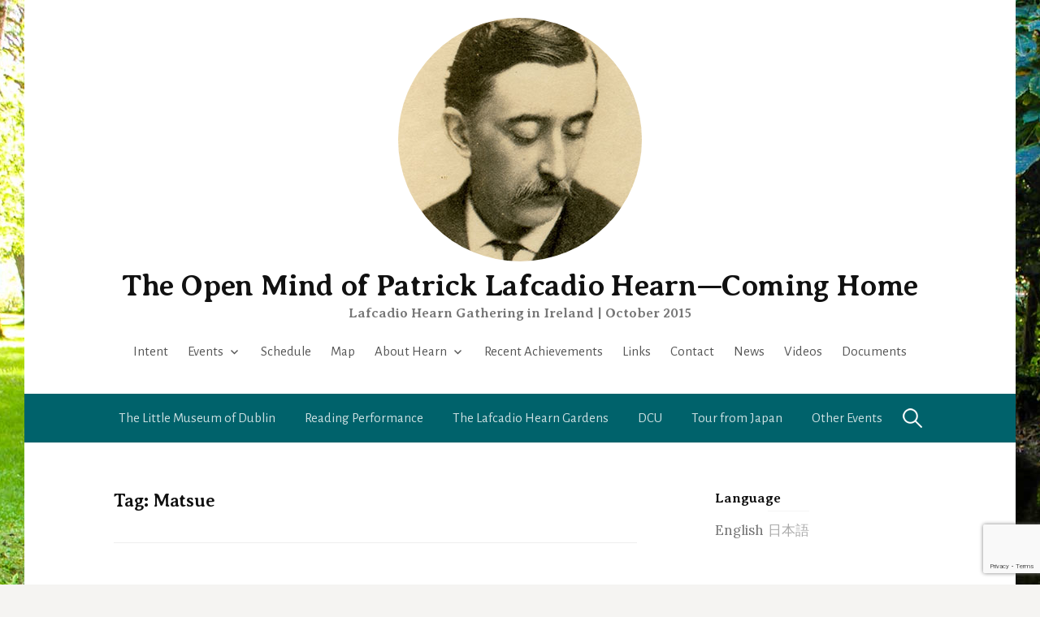

--- FILE ---
content_type: text/html; charset=UTF-8
request_url: https://hearn2015.sanin-japan-ireland.org/tag/matsue
body_size: 104632
content:
<!DOCTYPE html> <!--[if IE 8]><html class="ie8" dir="ltr" lang="en-US"
 prefix="og: https://ogp.me/ns#" > <![endif]--> <!--[if !(IE 8) ]><!--><html dir="ltr" lang="en-US"
 prefix="og: https://ogp.me/ns#" > <!--<![endif]--><head><meta charset="UTF-8"><meta name="viewport" content="width=device-width, initial-scale=1"><link rel="stylesheet" media="print" onload="this.onload=null;this.media='all';" id="ao_optimized_gfonts" href="https://fonts.googleapis.com/css?family=Averia+Serif+Libre:700,700italic%7CAlegreya+Sans:400,400italic%7CAlegreya%3A700%7CGentium+Basic%3A700%7CLora%3A400%2C400italic%2C700&#038;subset=latin%2Clatin%2Clatin-ext&amp;display=swap" /><link rel="profile" href="http://gmpg.org/xfn/11"><link rel="pingback" href="https://hearn2015.sanin-japan-ireland.org/wordpress/xmlrpc.php"> <!--[if lt IE 9]> <script src="https://hearn2015.sanin-japan-ireland.org/wordpress/wp-content/themes/first/js/html5shiv.js"></script> <![endif]--><title>Matsue | The Open Mind of Patrick Lafcadio Hearn—Coming Home</title><meta name="robots" content="max-image-preview:large" /><link rel="canonical" href="https://hearn2015.sanin-japan-ireland.org/tag/matsue" /><meta name="generator" content="All in One SEO (AIOSEO) 4.2.7.1 " /><meta name="google" content="nositelinkssearchbox" /> <script type="application/ld+json" class="aioseo-schema">{"@context":"https:\/\/schema.org","@graph":[{"@type":"BreadcrumbList","@id":"https:\/\/hearn2015.sanin-japan-ireland.org\/tag\/matsue#breadcrumblist","itemListElement":[{"@type":"ListItem","@id":"https:\/\/hearn2015.sanin-japan-ireland.org\/#listItem","position":1,"item":{"@type":"WebPage","@id":"https:\/\/hearn2015.sanin-japan-ireland.org\/","name":"\u30db\u30fc\u30e0","description":"October, 2015 | Dublin, Tramore, Waterford and Galway, Ireland \u30aa\u30fc\u30d7\u30f3\u30fb\u30de\u30a4\u30f3\u30c9\u30fb\u30aa\u30d6\u30fb\u30d1\u30c8\u30ea\u30c3\u30af\u30fb\u30e9\u30d5\u30ab\u30c7\u30a3\u30aa\u30fb\u30cf\u30fc\u30f3\u2015\u5e30\u90f7 2015\u5e7410\u6708 \u30a2\u30a4\u30eb\u30e9\u30f3\u30c9\u30fb\u30c0\u30d6\u30ea\u30f3\u3001\u30c8\u30e9\u30e2\u30a2\u3001\u30a6\u30a9\u30fc\u30bf\u30fc\u30d5\u30a9\u30fc\u30c9\u3001\u30b4\u30fc\u30eb\u30a6\u30a7\u30a4","url":"https:\/\/hearn2015.sanin-japan-ireland.org\/"},"nextItem":"https:\/\/hearn2015.sanin-japan-ireland.org\/tag\/matsue#listItem"},{"@type":"ListItem","@id":"https:\/\/hearn2015.sanin-japan-ireland.org\/tag\/matsue#listItem","position":2,"item":{"@type":"WebPage","@id":"https:\/\/hearn2015.sanin-japan-ireland.org\/tag\/matsue","name":"Matsue","url":"https:\/\/hearn2015.sanin-japan-ireland.org\/tag\/matsue"},"previousItem":"https:\/\/hearn2015.sanin-japan-ireland.org\/#listItem"}]},{"@type":"CollectionPage","@id":"https:\/\/hearn2015.sanin-japan-ireland.org\/tag\/matsue#collectionpage","url":"https:\/\/hearn2015.sanin-japan-ireland.org\/tag\/matsue","name":"Matsue | The Open Mind of Patrick Lafcadio Hearn\u2014Coming Home","inLanguage":"en-US","isPartOf":{"@id":"https:\/\/hearn2015.sanin-japan-ireland.org\/#website"},"breadcrumb":{"@id":"https:\/\/hearn2015.sanin-japan-ireland.org\/tag\/matsue#breadcrumblist"}},{"@type":"Organization","@id":"https:\/\/hearn2015.sanin-japan-ireland.org\/#organization","name":"The Open Mind of Patrick Lafcadio Hearn\u2014Coming Home","url":"https:\/\/hearn2015.sanin-japan-ireland.org\/"},{"@type":"WebSite","@id":"https:\/\/hearn2015.sanin-japan-ireland.org\/#website","url":"https:\/\/hearn2015.sanin-japan-ireland.org\/","name":"The Open Mind of Patrick Lafcadio Hearn\u2014Coming Home","description":"Lafcadio Hearn Gathering in Ireland | October 2015","inLanguage":"en-US","publisher":{"@id":"https:\/\/hearn2015.sanin-japan-ireland.org\/#organization"}}]}</script> <link rel='dns-prefetch' href='//secure.gravatar.com' /><link rel='dns-prefetch' href='//www.google.com' /><link rel='dns-prefetch' href='//v0.wordpress.com' /><link rel='dns-prefetch' href='//widgets.wp.com' /><link rel='dns-prefetch' href='//s0.wp.com' /><link rel='dns-prefetch' href='//0.gravatar.com' /><link rel='dns-prefetch' href='//1.gravatar.com' /><link rel='dns-prefetch' href='//2.gravatar.com' /><link href='https://fonts.gstatic.com' crossorigin='anonymous' rel='preconnect' /><link rel="alternate" type="application/rss+xml" title="The Open Mind of Patrick Lafcadio Hearn—Coming Home &raquo; Feed" href="https://hearn2015.sanin-japan-ireland.org/feed" /><link rel="alternate" type="application/rss+xml" title="The Open Mind of Patrick Lafcadio Hearn—Coming Home &raquo; Comments Feed" href="https://hearn2015.sanin-japan-ireland.org/comments/feed" /><link rel="alternate" type="application/rss+xml" title="The Open Mind of Patrick Lafcadio Hearn—Coming Home &raquo; Matsue Tag Feed" href="https://hearn2015.sanin-japan-ireland.org/tag/matsue/feed" /><link rel='stylesheet' id='fttb-style-css' href='https://hearn2015.sanin-japan-ireland.org/wordpress/wp-content/plugins/float-to-top-button/css/float-to-top-button.min.css?ver=2.3.6' type='text/css' media='all' /><link rel='stylesheet' id='wp-block-library-css' href='https://hearn2015.sanin-japan-ireland.org/wordpress/wp-includes/css/dist/block-library/style.min.css?ver=6.1.9' type='text/css' media='all' /><style id='wp-block-library-inline-css' type='text/css'>.has-text-align-justify{text-align:justify;}</style><link rel='stylesheet' id='mediaelement-css' href='https://hearn2015.sanin-japan-ireland.org/wordpress/wp-includes/js/mediaelement/mediaelementplayer-legacy.min.css?ver=4.2.17' type='text/css' media='all' /><link rel='stylesheet' id='wp-mediaelement-css' href='https://hearn2015.sanin-japan-ireland.org/wordpress/wp-includes/js/mediaelement/wp-mediaelement.min.css?ver=6.1.9' type='text/css' media='all' /><link rel='stylesheet' id='classic-theme-styles-css' href='https://hearn2015.sanin-japan-ireland.org/wordpress/wp-includes/css/classic-themes.min.css?ver=1' type='text/css' media='all' /><style id='global-styles-inline-css' type='text/css'>body{--wp--preset--color--black: #000000;--wp--preset--color--cyan-bluish-gray: #abb8c3;--wp--preset--color--white: #ffffff;--wp--preset--color--pale-pink: #f78da7;--wp--preset--color--vivid-red: #cf2e2e;--wp--preset--color--luminous-vivid-orange: #ff6900;--wp--preset--color--luminous-vivid-amber: #fcb900;--wp--preset--color--light-green-cyan: #7bdcb5;--wp--preset--color--vivid-green-cyan: #00d084;--wp--preset--color--pale-cyan-blue: #8ed1fc;--wp--preset--color--vivid-cyan-blue: #0693e3;--wp--preset--color--vivid-purple: #9b51e0;--wp--preset--gradient--vivid-cyan-blue-to-vivid-purple: linear-gradient(135deg,rgba(6,147,227,1) 0%,rgb(155,81,224) 100%);--wp--preset--gradient--light-green-cyan-to-vivid-green-cyan: linear-gradient(135deg,rgb(122,220,180) 0%,rgb(0,208,130) 100%);--wp--preset--gradient--luminous-vivid-amber-to-luminous-vivid-orange: linear-gradient(135deg,rgba(252,185,0,1) 0%,rgba(255,105,0,1) 100%);--wp--preset--gradient--luminous-vivid-orange-to-vivid-red: linear-gradient(135deg,rgba(255,105,0,1) 0%,rgb(207,46,46) 100%);--wp--preset--gradient--very-light-gray-to-cyan-bluish-gray: linear-gradient(135deg,rgb(238,238,238) 0%,rgb(169,184,195) 100%);--wp--preset--gradient--cool-to-warm-spectrum: linear-gradient(135deg,rgb(74,234,220) 0%,rgb(151,120,209) 20%,rgb(207,42,186) 40%,rgb(238,44,130) 60%,rgb(251,105,98) 80%,rgb(254,248,76) 100%);--wp--preset--gradient--blush-light-purple: linear-gradient(135deg,rgb(255,206,236) 0%,rgb(152,150,240) 100%);--wp--preset--gradient--blush-bordeaux: linear-gradient(135deg,rgb(254,205,165) 0%,rgb(254,45,45) 50%,rgb(107,0,62) 100%);--wp--preset--gradient--luminous-dusk: linear-gradient(135deg,rgb(255,203,112) 0%,rgb(199,81,192) 50%,rgb(65,88,208) 100%);--wp--preset--gradient--pale-ocean: linear-gradient(135deg,rgb(255,245,203) 0%,rgb(182,227,212) 50%,rgb(51,167,181) 100%);--wp--preset--gradient--electric-grass: linear-gradient(135deg,rgb(202,248,128) 0%,rgb(113,206,126) 100%);--wp--preset--gradient--midnight: linear-gradient(135deg,rgb(2,3,129) 0%,rgb(40,116,252) 100%);--wp--preset--duotone--dark-grayscale: url('#wp-duotone-dark-grayscale');--wp--preset--duotone--grayscale: url('#wp-duotone-grayscale');--wp--preset--duotone--purple-yellow: url('#wp-duotone-purple-yellow');--wp--preset--duotone--blue-red: url('#wp-duotone-blue-red');--wp--preset--duotone--midnight: url('#wp-duotone-midnight');--wp--preset--duotone--magenta-yellow: url('#wp-duotone-magenta-yellow');--wp--preset--duotone--purple-green: url('#wp-duotone-purple-green');--wp--preset--duotone--blue-orange: url('#wp-duotone-blue-orange');--wp--preset--font-size--small: 13px;--wp--preset--font-size--medium: 20px;--wp--preset--font-size--large: 36px;--wp--preset--font-size--x-large: 42px;--wp--preset--spacing--20: 0.44rem;--wp--preset--spacing--30: 0.67rem;--wp--preset--spacing--40: 1rem;--wp--preset--spacing--50: 1.5rem;--wp--preset--spacing--60: 2.25rem;--wp--preset--spacing--70: 3.38rem;--wp--preset--spacing--80: 5.06rem;}:where(.is-layout-flex){gap: 0.5em;}body .is-layout-flow > .alignleft{float: left;margin-inline-start: 0;margin-inline-end: 2em;}body .is-layout-flow > .alignright{float: right;margin-inline-start: 2em;margin-inline-end: 0;}body .is-layout-flow > .aligncenter{margin-left: auto !important;margin-right: auto !important;}body .is-layout-constrained > .alignleft{float: left;margin-inline-start: 0;margin-inline-end: 2em;}body .is-layout-constrained > .alignright{float: right;margin-inline-start: 2em;margin-inline-end: 0;}body .is-layout-constrained > .aligncenter{margin-left: auto !important;margin-right: auto !important;}body .is-layout-constrained > :where(:not(.alignleft):not(.alignright):not(.alignfull)){max-width: var(--wp--style--global--content-size);margin-left: auto !important;margin-right: auto !important;}body .is-layout-constrained > .alignwide{max-width: var(--wp--style--global--wide-size);}body .is-layout-flex{display: flex;}body .is-layout-flex{flex-wrap: wrap;align-items: center;}body .is-layout-flex > *{margin: 0;}:where(.wp-block-columns.is-layout-flex){gap: 2em;}.has-black-color{color: var(--wp--preset--color--black) !important;}.has-cyan-bluish-gray-color{color: var(--wp--preset--color--cyan-bluish-gray) !important;}.has-white-color{color: var(--wp--preset--color--white) !important;}.has-pale-pink-color{color: var(--wp--preset--color--pale-pink) !important;}.has-vivid-red-color{color: var(--wp--preset--color--vivid-red) !important;}.has-luminous-vivid-orange-color{color: var(--wp--preset--color--luminous-vivid-orange) !important;}.has-luminous-vivid-amber-color{color: var(--wp--preset--color--luminous-vivid-amber) !important;}.has-light-green-cyan-color{color: var(--wp--preset--color--light-green-cyan) !important;}.has-vivid-green-cyan-color{color: var(--wp--preset--color--vivid-green-cyan) !important;}.has-pale-cyan-blue-color{color: var(--wp--preset--color--pale-cyan-blue) !important;}.has-vivid-cyan-blue-color{color: var(--wp--preset--color--vivid-cyan-blue) !important;}.has-vivid-purple-color{color: var(--wp--preset--color--vivid-purple) !important;}.has-black-background-color{background-color: var(--wp--preset--color--black) !important;}.has-cyan-bluish-gray-background-color{background-color: var(--wp--preset--color--cyan-bluish-gray) !important;}.has-white-background-color{background-color: var(--wp--preset--color--white) !important;}.has-pale-pink-background-color{background-color: var(--wp--preset--color--pale-pink) !important;}.has-vivid-red-background-color{background-color: var(--wp--preset--color--vivid-red) !important;}.has-luminous-vivid-orange-background-color{background-color: var(--wp--preset--color--luminous-vivid-orange) !important;}.has-luminous-vivid-amber-background-color{background-color: var(--wp--preset--color--luminous-vivid-amber) !important;}.has-light-green-cyan-background-color{background-color: var(--wp--preset--color--light-green-cyan) !important;}.has-vivid-green-cyan-background-color{background-color: var(--wp--preset--color--vivid-green-cyan) !important;}.has-pale-cyan-blue-background-color{background-color: var(--wp--preset--color--pale-cyan-blue) !important;}.has-vivid-cyan-blue-background-color{background-color: var(--wp--preset--color--vivid-cyan-blue) !important;}.has-vivid-purple-background-color{background-color: var(--wp--preset--color--vivid-purple) !important;}.has-black-border-color{border-color: var(--wp--preset--color--black) !important;}.has-cyan-bluish-gray-border-color{border-color: var(--wp--preset--color--cyan-bluish-gray) !important;}.has-white-border-color{border-color: var(--wp--preset--color--white) !important;}.has-pale-pink-border-color{border-color: var(--wp--preset--color--pale-pink) !important;}.has-vivid-red-border-color{border-color: var(--wp--preset--color--vivid-red) !important;}.has-luminous-vivid-orange-border-color{border-color: var(--wp--preset--color--luminous-vivid-orange) !important;}.has-luminous-vivid-amber-border-color{border-color: var(--wp--preset--color--luminous-vivid-amber) !important;}.has-light-green-cyan-border-color{border-color: var(--wp--preset--color--light-green-cyan) !important;}.has-vivid-green-cyan-border-color{border-color: var(--wp--preset--color--vivid-green-cyan) !important;}.has-pale-cyan-blue-border-color{border-color: var(--wp--preset--color--pale-cyan-blue) !important;}.has-vivid-cyan-blue-border-color{border-color: var(--wp--preset--color--vivid-cyan-blue) !important;}.has-vivid-purple-border-color{border-color: var(--wp--preset--color--vivid-purple) !important;}.has-vivid-cyan-blue-to-vivid-purple-gradient-background{background: var(--wp--preset--gradient--vivid-cyan-blue-to-vivid-purple) !important;}.has-light-green-cyan-to-vivid-green-cyan-gradient-background{background: var(--wp--preset--gradient--light-green-cyan-to-vivid-green-cyan) !important;}.has-luminous-vivid-amber-to-luminous-vivid-orange-gradient-background{background: var(--wp--preset--gradient--luminous-vivid-amber-to-luminous-vivid-orange) !important;}.has-luminous-vivid-orange-to-vivid-red-gradient-background{background: var(--wp--preset--gradient--luminous-vivid-orange-to-vivid-red) !important;}.has-very-light-gray-to-cyan-bluish-gray-gradient-background{background: var(--wp--preset--gradient--very-light-gray-to-cyan-bluish-gray) !important;}.has-cool-to-warm-spectrum-gradient-background{background: var(--wp--preset--gradient--cool-to-warm-spectrum) !important;}.has-blush-light-purple-gradient-background{background: var(--wp--preset--gradient--blush-light-purple) !important;}.has-blush-bordeaux-gradient-background{background: var(--wp--preset--gradient--blush-bordeaux) !important;}.has-luminous-dusk-gradient-background{background: var(--wp--preset--gradient--luminous-dusk) !important;}.has-pale-ocean-gradient-background{background: var(--wp--preset--gradient--pale-ocean) !important;}.has-electric-grass-gradient-background{background: var(--wp--preset--gradient--electric-grass) !important;}.has-midnight-gradient-background{background: var(--wp--preset--gradient--midnight) !important;}.has-small-font-size{font-size: var(--wp--preset--font-size--small) !important;}.has-medium-font-size{font-size: var(--wp--preset--font-size--medium) !important;}.has-large-font-size{font-size: var(--wp--preset--font-size--large) !important;}.has-x-large-font-size{font-size: var(--wp--preset--font-size--x-large) !important;}
.wp-block-navigation a:where(:not(.wp-element-button)){color: inherit;}
:where(.wp-block-columns.is-layout-flex){gap: 2em;}
.wp-block-pullquote{font-size: 1.5em;line-height: 1.6;}</style><link rel='stylesheet' id='contact-form-7-css' href='https://hearn2015.sanin-japan-ireland.org/wordpress/wp-content/cache/autoptimize/css/autoptimize_single_e6fae855021a88a0067fcc58121c594f.css?ver=5.6.4' type='text/css' media='all' /><link rel='stylesheet' id='contact-form-7-confirm-css' href='https://hearn2015.sanin-japan-ireland.org/wordpress/wp-content/cache/autoptimize/css/autoptimize_single_c605b424176e2b3541570e9ebd66830b.css?ver=5.1' type='text/css' media='all' /><link rel='stylesheet' id='meteor-slides-css' href='https://hearn2015.sanin-japan-ireland.org/wordpress/wp-content/cache/autoptimize/css/autoptimize_single_d0de0e7a79430e02f8eece552f8f5a11.css?ver=1.0' type='text/css' media='all' /><link rel='stylesheet' id='first-genericons-css' href='https://hearn2015.sanin-japan-ireland.org/wordpress/wp-content/cache/autoptimize/css/autoptimize_single_c14dd6e84e694a66c7e27f11220ed49a.css?ver=3.3' type='text/css' media='all' /><link rel='stylesheet' id='first-normalize-css' href='https://hearn2015.sanin-japan-ireland.org/wordpress/wp-content/cache/autoptimize/css/autoptimize_single_7caceed677229c6cc84aa3f4754ff3a4.css?ver=3.0.2' type='text/css' media='all' /><link rel='stylesheet' id='first-style-css' href='https://hearn2015.sanin-japan-ireland.org/wordpress/wp-content/cache/autoptimize/css/autoptimize_single_8a29837aca73ec8d7ef61030e631af4b.css?ver=2.0.4' type='text/css' media='all' /> <!--[if IE 8]><link rel='stylesheet' id='first-non-responsive-css' href='https://hearn2015.sanin-japan-ireland.org/wordpress/wp-content/themes/first/css/non-responsive.css' type='text/css' media='all' /> <![endif]--> <style id='jetpack_facebook_likebox-inline-css' type='text/css'>.widget_facebook_likebox {
	overflow: hidden;
}</style><link rel='stylesheet' id='social-logos-css' href='https://hearn2015.sanin-japan-ireland.org/wordpress/wp-content/plugins/jetpack/_inc/social-logos/social-logos.min.css?ver=11.5.3' type='text/css' media='all' /><link rel='stylesheet' id='jetpack_css-css' href='https://hearn2015.sanin-japan-ireland.org/wordpress/wp-content/cache/autoptimize/css/autoptimize_single_6f4926553f60aada8089e855d5ef60fb.css?ver=11.5.3' type='text/css' media='all' /><link rel='stylesheet' id='jquery.lightbox.min.css-css' href='https://hearn2015.sanin-japan-ireland.org/wordpress/wp-content/plugins/wp-jquery-lightbox/styles/lightbox.min.css?ver=1.4.8.2' type='text/css' media='all' /> <script defer type='text/javascript' src='https://hearn2015.sanin-japan-ireland.org/wordpress/wp-includes/js/jquery/jquery.min.js?ver=3.6.1' id='jquery-core-js'></script> <script defer type='text/javascript' src='https://hearn2015.sanin-japan-ireland.org/wordpress/wp-includes/js/jquery/jquery-migrate.min.js?ver=3.3.2' id='jquery-migrate-js'></script> <script defer type='text/javascript' src='https://hearn2015.sanin-japan-ireland.org/wordpress/wp-content/cache/autoptimize/js/autoptimize_single_d09b2afd825d0397d667087a9b46c704.js?ver=6.1.9' id='jquery-cycle-js'></script> <script defer type='text/javascript' src='https://hearn2015.sanin-japan-ireland.org/wordpress/wp-content/cache/autoptimize/js/autoptimize_single_12c4aef3fe5c6631e815ed9e4b1d55a4.js?ver=6.1.9' id='jquery-metadata-js'></script> <script defer type='text/javascript' src='https://hearn2015.sanin-japan-ireland.org/wordpress/wp-content/cache/autoptimize/js/autoptimize_single_c6468698849aa0b9c048218fb25fc638.js?ver=6.1.9' id='jquery-touchwipe-js'></script> <script defer id="meteorslides-script-js-extra" src="[data-uri]"></script> <script defer type='text/javascript' src='https://hearn2015.sanin-japan-ireland.org/wordpress/wp-content/cache/autoptimize/js/autoptimize_single_2069fa1155551d9e31182cc276416351.js?ver=6.1.9' id='meteorslides-script-js'></script> <link rel="https://api.w.org/" href="https://hearn2015.sanin-japan-ireland.org/wp-json/" /><link rel="alternate" type="application/json" href="https://hearn2015.sanin-japan-ireland.org/wp-json/wp/v2/tags/61" /><link rel="EditURI" type="application/rsd+xml" title="RSD" href="https://hearn2015.sanin-japan-ireland.org/wordpress/xmlrpc.php?rsd" /><link rel="wlwmanifest" type="application/wlwmanifest+xml" href="https://hearn2015.sanin-japan-ireland.org/wordpress/wp-includes/wlwmanifest.xml" /><meta name="generator" content="WordPress 6.1.9" />  <script defer type="text/javascript" src="//webfont.fontplus.jp/accessor/script/fontplus.js?fnNQqiKPLL8%3D&delay=2&pm=1&aa=1" charset="utf-8"></script><style type='text/css' media='screen'>body{ font-family:"Alegreya Sans", arial, sans-serif;}</style><style type="text/css">.qtranxs_flag_en {background-image: url(https://hearn2015.sanin-japan-ireland.org/wordpress/wp-content/plugins/qtranslate-xt/flags/gb.png); background-repeat: no-repeat;}
.qtranxs_flag_ja {background-image: url(https://hearn2015.sanin-japan-ireland.org/wordpress/wp-content/plugins/qtranslate-xt/flags/jp.png); background-repeat: no-repeat;}</style><link hreflang="en" href="https://hearn2015.sanin-japan-ireland.org/en/tag/matsue" rel="alternate" /><link hreflang="ja" href="https://hearn2015.sanin-japan-ireland.org/ja/tag/matsue" rel="alternate" /><link hreflang="x-default" href="https://hearn2015.sanin-japan-ireland.org/tag/matsue" rel="alternate" /><meta name="generator" content="qTranslate-XT 3.6.0" /><style>img#wpstats{display:none}</style><style type="text/css">/* Fonts */
				body {
						font-family: 'Lora';
								}
				@media screen and (max-width: 782px) {
								}
							h1, h2, h3, h4, h5, h6 {
				font-family: 'Gentium Basic';
				font-weight: 700;
			}
		
		/* Colors */
					.site-bar, .main-navigation ul ul {
				background-color: #697b4d;
			}
			.footer-area {
				background-color: #30312d;
			}
			.entry-content a, .entry-summary a, .page-content a, .comment-content a, .post-navigation a {
				color: #6c8c3c;
			}
			a:hover {
				color: #89b24a;
			}
		
				/* Title */
			.site-title {
								font-family: 'Alegreya', sans-serif;
												font-weight: 700;
																											}
								
				/* Logo */
			.site-logo {
											}
							.site-logo img {
					border-radius: 50%;
				}</style><style type="text/css" id="first-custom-css"></style><style type="text/css" id="custom-background-css">body.custom-background { background-image: url("https://hearn2015.sanin-japan-ireland.org/wordpress/wp-content/uploads/2015/07/IMG_0652_1800x1200.jpg"); background-position: center top; background-size: auto; background-repeat: repeat-x; background-attachment: fixed; }</style><link rel="icon" href="https://hearn2015.sanin-japan-ireland.org/wordpress/wp-content/uploads/2015/08/1889_favicon-55bfa33ev1_site_icon-32x32.png" sizes="32x32" /><link rel="icon" href="https://hearn2015.sanin-japan-ireland.org/wordpress/wp-content/uploads/2015/08/1889_favicon-55bfa33ev1_site_icon-256x256.png" sizes="192x192" /><link rel="apple-touch-icon" href="https://hearn2015.sanin-japan-ireland.org/wordpress/wp-content/uploads/2015/08/1889_favicon-55bfa33ev1_site_icon-256x256.png" /><meta name="msapplication-TileImage" content="https://hearn2015.sanin-japan-ireland.org/wordpress/wp-content/uploads/2015/08/1889_favicon-55bfa33ev1_site_icon.png" /><link rel="stylesheet" type="text/css" id="wp-custom-css" href="https://hearn2015.sanin-japan-ireland.org/?custom-css=2f0b2e86a8" /></head><body class="archive tag tag-matsue tag-61 custom-background has-avatars boxed footer-3"><div id="page" class="hfeed site"> <a class="skip-link screen-reader-text" href="#content">Skip to content</a><header id="masthead" class="site-header" role="banner"><div class="site-top"><div class="site-top-table"><div class="site-branding"><h1 class="site-logo"><a href="https://hearn2015.sanin-japan-ireland.org/" rel="home"> <img alt="" src="http://hearn2015.sanin-japan-ireland.org/wordpress/wp-content/uploads/2015/08/1889_300x300.jpg" /> </a></h1><h1 class="site-title"><a href="https://hearn2015.sanin-japan-ireland.org/" rel="home">The Open Mind of Patrick Lafcadio Hearn—Coming Home</a></h1><div class="site-description">Lafcadio Hearn Gathering in Ireland | October 2015</div></div><nav id="header-navigation" class="header-navigation" role="navigation"><div class="menu-sub-menu-container"><ul id="menu-sub-menu" class="menu"><li id="menu-item-44" class="menu-item menu-item-type-post_type menu-item-object-page menu-item-44"><a href="https://hearn2015.sanin-japan-ireland.org/intent">Intent</a></li><li id="menu-item-101" class="menu-item menu-item-type-custom menu-item-object-custom menu-item-has-children menu-item-101"><a href="#">Events</a><ul class="sub-menu"><li id="menu-item-105" class="menu-item menu-item-type-post_type menu-item-object-page menu-item-105"><a href="https://hearn2015.sanin-japan-ireland.org/exhibition">The Little Museum of Dublin &#8220;The Open Mind of Patrick Lafcadio Hearn—Coming Home&#8221;</a></li><li id="menu-item-104" class="menu-item menu-item-type-post_type menu-item-object-page menu-item-104"><a href="https://hearn2015.sanin-japan-ireland.org/reading">Lafcadio Hearn Reading Performance &#8220;稀人 Maraudo — Visitors from the World Beyond&#8221;</a></li><li id="menu-item-103" class="menu-item menu-item-type-post_type menu-item-object-page menu-item-103"><a href="https://hearn2015.sanin-japan-ireland.org/gardens">Friendship Events at The Lafcadio Hearn Gardens</a></li><li id="menu-item-387" class="menu-item menu-item-type-post_type menu-item-object-page menu-item-387"><a href="https://hearn2015.sanin-japan-ireland.org/dcu">Dublin City University</a></li><li id="menu-item-681" class="menu-item menu-item-type-post_type menu-item-object-page menu-item-681"><a href="https://hearn2015.sanin-japan-ireland.org/tour">Tour from Japan</a></li><li id="menu-item-579" class="menu-item menu-item-type-post_type menu-item-object-page menu-item-579"><a href="https://hearn2015.sanin-japan-ireland.org/other-events">Other Events</a></li></ul></li><li id="menu-item-50" class="menu-item menu-item-type-post_type menu-item-object-page menu-item-50"><a href="https://hearn2015.sanin-japan-ireland.org/schedule">Schedule</a></li><li id="menu-item-49" class="menu-item menu-item-type-post_type menu-item-object-page menu-item-49"><a href="https://hearn2015.sanin-japan-ireland.org/map">Map</a></li><li id="menu-item-308" class="menu-item menu-item-type-custom menu-item-object-custom menu-item-has-children menu-item-308"><a href="#">About Hearn</a><ul class="sub-menu"><li id="menu-item-306" class="menu-item menu-item-type-post_type menu-item-object-page menu-item-306"><a href="https://hearn2015.sanin-japan-ireland.org/chronology">Chronology of Hearn</a></li><li id="menu-item-43" class="menu-item menu-item-type-post_type menu-item-object-page menu-item-43"><a href="https://hearn2015.sanin-japan-ireland.org/hearns-open-mind">Hearn’s “Open Mind”</a></li></ul></li><li id="menu-item-307" class="menu-item menu-item-type-post_type menu-item-object-page menu-item-307"><a href="https://hearn2015.sanin-japan-ireland.org/achievements">Recent Achievements</a></li><li id="menu-item-40" class="menu-item menu-item-type-post_type menu-item-object-page menu-item-40"><a href="https://hearn2015.sanin-japan-ireland.org/links">Links</a></li><li id="menu-item-39" class="menu-item menu-item-type-post_type menu-item-object-page menu-item-39"><a href="https://hearn2015.sanin-japan-ireland.org/contact">Contact</a></li><li id="menu-item-51" class="menu-item menu-item-type-taxonomy menu-item-object-category menu-item-51"><a href="https://hearn2015.sanin-japan-ireland.org/news">News</a></li><li id="menu-item-994" class="menu-item menu-item-type-taxonomy menu-item-object-category menu-item-994"><a href="https://hearn2015.sanin-japan-ireland.org/videos">Videos</a></li><li id="menu-item-856" class="menu-item menu-item-type-taxonomy menu-item-object-category menu-item-856"><a href="https://hearn2015.sanin-japan-ireland.org/documents">Documents</a></li></ul></div></nav></div></div><div class="site-bar"><nav id="site-navigation" class="main-navigation" role="navigation"><div class="menu-toggle">Menu</div><div class="menu-main-menu-container"><ul id="menu-main-menu" class="menu"><li id="menu-item-30" class="menu-item menu-item-type-post_type menu-item-object-page menu-item-30"><a href="https://hearn2015.sanin-japan-ireland.org/exhibition">The Little Museum of Dublin</a></li><li id="menu-item-29" class="menu-item menu-item-type-post_type menu-item-object-page menu-item-29"><a href="https://hearn2015.sanin-japan-ireland.org/reading">Reading Performance</a></li><li id="menu-item-28" class="menu-item menu-item-type-post_type menu-item-object-page menu-item-28"><a href="https://hearn2015.sanin-japan-ireland.org/gardens">The Lafcadio Hearn Gardens</a></li><li id="menu-item-388" class="menu-item menu-item-type-post_type menu-item-object-page menu-item-388"><a href="https://hearn2015.sanin-japan-ireland.org/dcu">DCU</a></li><li id="menu-item-680" class="menu-item menu-item-type-post_type menu-item-object-page menu-item-680"><a href="https://hearn2015.sanin-japan-ireland.org/tour">Tour from Japan</a></li><li id="menu-item-580" class="menu-item menu-item-type-post_type menu-item-object-page menu-item-580"><a href="https://hearn2015.sanin-japan-ireland.org/other-events">Other Events</a></li></ul></div><form role="search" method="get" class="search-form" action="https://hearn2015.sanin-japan-ireland.org/"> <label> <span class="screen-reader-text">Search for:</span> <input type="search" class="search-field" placeholder="Search &hellip;" value="" name="s" /> </label> <input type="submit" class="search-submit" value="Search" /></form></nav></div></header><div id="content" class="site-content"><section id="primary" class="content-area"><main id="main" class="site-main" role="main"><header class="page-header"><h1 class="page-title">Tag: <span>Matsue</span></h1></header><article id="post-1050" class="post-1050 post type-post status-publish format-standard hentry category-news tag-bon-koizumi tag-japan tag-kyoji-yamamoto tag-lafcadio-hearn-reading-performance tag-matsue tag-plover-hall tag-sanin-japan-ireland-association tag-shiro-sano tag-tokyo tag-yamaha-ginza-studio tag-149 tag-25 tag-24 tag-26 tag-17 tag-154 tag-52 tag-150"><header class="entry-header"><h1 class="entry-title"><a href="https://hearn2015.sanin-japan-ireland.org/1050" rel="bookmark">Lafcadio Hearn Reading Performance “稀人 Maraudo — Visitors from the World Beyond” in Matsue and Tokyo</a></h1><div class="entry-meta entry-header-meta"> <span class="posted-on"> <a href="https://hearn2015.sanin-japan-ireland.org/1050" rel="bookmark"><time class="entry-date published updated" datetime="2015-11-22T18:36:49+00:00">Sunday, 22nd November, 2015</time></a> </span></div></header><div class="entry-content"><p><img data-attachment-id="1051" data-permalink="https://hearn2015.sanin-japan-ireland.org/1050/20151213reading" data-orig-file="https://hearn2015.sanin-japan-ireland.org/wordpress/wp-content/uploads/2015/11/20151213reading.jpg" data-orig-size="599,840" data-comments-opened="0" data-image-meta="{&quot;aperture&quot;:&quot;0&quot;,&quot;credit&quot;:&quot;&quot;,&quot;camera&quot;:&quot;&quot;,&quot;caption&quot;:&quot;&quot;,&quot;created_timestamp&quot;:&quot;0&quot;,&quot;copyright&quot;:&quot;&quot;,&quot;focal_length&quot;:&quot;0&quot;,&quot;iso&quot;:&quot;0&quot;,&quot;shutter_speed&quot;:&quot;0&quot;,&quot;title&quot;:&quot;&quot;,&quot;orientation&quot;:&quot;0&quot;}" data-image-title="20151213reading" data-image-description="" data-image-caption="" data-medium-file="https://hearn2015.sanin-japan-ireland.org/wordpress/wp-content/uploads/2015/11/20151213reading-214x300.jpg" data-large-file="https://hearn2015.sanin-japan-ireland.org/wordpress/wp-content/uploads/2015/11/20151213reading.jpg" decoding="async" src="https://hearn2015.sanin-japan-ireland.org/wordpress/wp-content/uploads/2015/11/20151213reading.jpg" alt="20151213reading" width="599" height="840" class="alignnone size-full wp-image-1051" srcset="https://hearn2015.sanin-japan-ireland.org/wordpress/wp-content/uploads/2015/11/20151213reading.jpg 599w, https://hearn2015.sanin-japan-ireland.org/wordpress/wp-content/uploads/2015/11/20151213reading-214x300.jpg 214w, https://hearn2015.sanin-japan-ireland.org/wordpress/wp-content/uploads/2015/11/20151213reading-250x351.jpg 250w" sizes="(max-width: 599px) 100vw, 599px" /></p><h2>Matsue</h2><p>date: <strong>Sunday 13<sup>th</sup> December, 2015, </strong>6.30pm<br /> venue: <strong><a href="http://www.web-sanin.co.jp/matsue/plover/hall/" target="_blank" rel="noopener noreferrer">Plover Hall, Matsue City General Culture Centre</a>,</strong> Matsue, Japan<br /> admission: general &yen;2,500 at door / &yen;2,000 in advance; high school and younger students &yen;1,500 at door / &yen;1,000 in advance</p><p><a class="embedly-card" href="http://www.kankou-matsue.jp/event_calendar/events/201501-12/201512/0001.html">朗読の夕べ | 島根県松江市観光公式サイト</a><script async src="//cdn.embedly.com/widgets/platform.js" charset="UTF-8"></script></p><h2>Tokyo</h2><p>date: <strong>Saturday 23<sup>rd</sup> january, 2016, </strong>4pm<br /> venue: <strong><a href="http://www.yamaha.co.jp/yamahaginza/studio/" target="_blank" rel="noopener noreferrer">Yamaha Ginza Studio</a>,</strong> Tokyo, Japan<br /> admission: &yen;4,000</p><p><a class="embedly-card" data-card-image="0" href="https://www.yamahaginza.com/public/seminar/view/2073">小泉八雲の世界Vol.9　　稀人（まろうど）～彼方より訪れしもの～</a><script async src="//cdn.embedly.com/widgets/platform.js" charset="UTF-8"></script></p><div class="sharedaddy sd-sharing-enabled"><div class="robots-nocontent sd-block sd-social sd-social-icon sd-sharing"><h3 class="sd-title">Share this:</h3><div class="sd-content"><ul><li class="share-email"><a rel="nofollow noopener noreferrer" data-shared="" class="share-email sd-button share-icon no-text" href="mailto:?subject=%5BShared%20Post%5D%20%5B%3Aen%5DLafcadio%20Hearn%20Reading%20Performance%20%E2%80%9C%E7%A8%80%E4%BA%BA%20Maraudo%20%E2%80%94%20Visitors%20from%20the%20World%20Beyond%E2%80%9D%20in%20Matsue%20and%20Tokyo%5B%3Aja%5D%E5%B0%8F%E6%B3%89%E5%85%AB%E9%9B%B2%E3%83%BB%E6%9C%97%E8%AA%AD%E3%81%AE%E5%A4%95%E3%81%B9%E3%80%8C%E7%A8%80%E4%BA%BA%EF%BC%88%E3%81%BE%E3%82%8D%E3%81%86%E3%81%A9%EF%BC%89%E2%80%95%E5%BD%BC%E6%96%B9%E3%82%88%E3%82%8A%E8%A8%AA%E3%82%8C%E3%81%97%E3%82%82%E3%81%AE%E3%80%8D%E6%9D%BE%E6%B1%9F%E3%80%81%E6%9D%B1%E4%BA%AC%E5%85%AC%E6%BC%94%5B%3A%5D&body=https%3A%2F%2Fhearn2015.sanin-japan-ireland.org%2F1050&share=email" target="_blank" title="Click to email a link to a friend" data-email-share-error-title="Do you have email set up?" data-email-share-error-text="If you&#039;re having problems sharing via email, you might not have email set up for your browser. You may need to create a new email yourself." data-email-share-nonce="cb1c4c5b32" data-email-share-track-url="https://hearn2015.sanin-japan-ireland.org/1050?share=email"><span></span><span class="sharing-screen-reader-text">Click to email a link to a friend (Opens in new window)</span></a></li><li class="share-print"><a rel="nofollow noopener noreferrer" data-shared="" class="share-print sd-button share-icon no-text" href="https://hearn2015.sanin-japan-ireland.org/1050" target="_blank" title="Click to print" ><span></span><span class="sharing-screen-reader-text">Click to print (Opens in new window)</span></a></li><li class="share-facebook"><a rel="nofollow noopener noreferrer" data-shared="sharing-facebook-1050" class="share-facebook sd-button share-icon no-text" href="https://hearn2015.sanin-japan-ireland.org/1050?share=facebook" target="_blank" title="Click to share on Facebook" ><span></span><span class="sharing-screen-reader-text">Click to share on Facebook (Opens in new window)</span></a></li><li class="share-linkedin"><a rel="nofollow noopener noreferrer" data-shared="sharing-linkedin-1050" class="share-linkedin sd-button share-icon no-text" href="https://hearn2015.sanin-japan-ireland.org/1050?share=linkedin" target="_blank" title="Click to share on LinkedIn" ><span></span><span class="sharing-screen-reader-text">Click to share on LinkedIn (Opens in new window)</span></a></li><li class="share-reddit"><a rel="nofollow noopener noreferrer" data-shared="" class="share-reddit sd-button share-icon no-text" href="https://hearn2015.sanin-japan-ireland.org/1050?share=reddit" target="_blank" title="Click to share on Reddit" ><span></span><span class="sharing-screen-reader-text">Click to share on Reddit (Opens in new window)</span></a></li><li class="share-twitter"><a rel="nofollow noopener noreferrer" data-shared="sharing-twitter-1050" class="share-twitter sd-button share-icon no-text" href="https://hearn2015.sanin-japan-ireland.org/1050?share=twitter" target="_blank" title="Click to share on Twitter" ><span></span><span class="sharing-screen-reader-text">Click to share on Twitter (Opens in new window)</span></a></li><li class="share-tumblr"><a rel="nofollow noopener noreferrer" data-shared="" class="share-tumblr sd-button share-icon no-text" href="https://hearn2015.sanin-japan-ireland.org/1050?share=tumblr" target="_blank" title="Click to share on Tumblr" ><span></span><span class="sharing-screen-reader-text">Click to share on Tumblr (Opens in new window)</span></a></li><li class="share-pinterest"><a rel="nofollow noopener noreferrer" data-shared="sharing-pinterest-1050" class="share-pinterest sd-button share-icon no-text" href="https://hearn2015.sanin-japan-ireland.org/1050?share=pinterest" target="_blank" title="Click to share on Pinterest" ><span></span><span class="sharing-screen-reader-text">Click to share on Pinterest (Opens in new window)</span></a></li><li class="share-pocket"><a rel="nofollow noopener noreferrer" data-shared="" class="share-pocket sd-button share-icon no-text" href="https://hearn2015.sanin-japan-ireland.org/1050?share=pocket" target="_blank" title="Click to share on Pocket" ><span></span><span class="sharing-screen-reader-text">Click to share on Pocket (Opens in new window)</span></a></li><li class="share-skype"><a rel="nofollow noopener noreferrer" data-shared="sharing-skype-1050" class="share-skype sd-button share-icon no-text" href="https://hearn2015.sanin-japan-ireland.org/1050?share=skype" target="_blank" title="Click to share on Skype" ><span></span><span class="sharing-screen-reader-text">Click to share on Skype (Opens in new window)</span></a></li><li class="share-end"></li></ul></div></div></div><div class='sharedaddy sd-block sd-like jetpack-likes-widget-wrapper jetpack-likes-widget-unloaded' id='like-post-wrapper-89804147-1050-6976199a07d87' data-src='https://widgets.wp.com/likes/#blog_id=89804147&amp;post_id=1050&amp;origin=hearn2015.sanin-japan-ireland.org&amp;obj_id=89804147-1050-6976199a07d87' data-name='like-post-frame-89804147-1050-6976199a07d87' data-title='Like or Reblog'><h3 class="sd-title">Like this:</h3><div class='likes-widget-placeholder post-likes-widget-placeholder' style='height: 55px;'><span class='button'><span>Like</span></span> <span class="loading">Loading...</span></div><span class='sd-text-color'></span><a class='sd-link-color'></a></div></div></article><article id="post-1039" class="post-1039 post type-post status-publish format-quote hentry category-news tag-afra-cronin tag-agnes-aylward tag-anne-harper tag-bon-koizumi tag-john-cummins tag-lafcadio-hearn-historical-centre tag-mami-yoneyama tag-mamoru-naito tag-maria-genitsariou tag-martin-curran tag-matsue tag-monsignor-omahoney tag-munster-express tag-newspaper tag-sarah-brenane tag-shoko-koizumi tag-sonomi-leslie tag-takis-efstathiou tag-tea tag-the-holy-cross-church tag-the-lafcadio-hearn-gardens tag-tramore tag-tramore-coastguard-cultural-centre tag-waterford tag-94 tag-85 tag-75 tag-32 tag-59 tag-125 tag-77 tag-126 tag-127 tag-34 tag-58 tag-24 tag-47 tag-21 tag-90 tag-62 tag-48 post_format-post-format-quote"><header class="entry-header"><h1 class="entry-title"><a href="https://hearn2015.sanin-japan-ireland.org/1039" rel="bookmark">The Munster Express: Tramore celebrates Japanese culture</a></h1><div class="entry-meta entry-header-meta"> <span class="posted-on"> <a href="https://hearn2015.sanin-japan-ireland.org/1039" rel="bookmark"><time class="entry-date published updated" datetime="2015-10-22T14:10:38+00:00">Thursday, 22nd October, 2015</time></a> </span></div></header><div class="entry-content"><p><a class="embedly-card" href="http://www.munster-express.ie/entertainment/tramore-celebrates-japanese-culture/">Tramore celebrates Japanese culture</a><script async src="//cdn.embedly.com/widgets/platform.js" charset="UTF-8"></script></p><div class="sharedaddy sd-sharing-enabled"><div class="robots-nocontent sd-block sd-social sd-social-icon sd-sharing"><h3 class="sd-title">Share this:</h3><div class="sd-content"><ul><li class="share-email"><a rel="nofollow noopener noreferrer" data-shared="" class="share-email sd-button share-icon no-text" href="mailto:?subject=%5BShared%20Post%5D%20The%20Munster%20Express%3A%20Tramore%20celebrates%20Japanese%20culture&body=https%3A%2F%2Fhearn2015.sanin-japan-ireland.org%2F1039&share=email" target="_blank" title="Click to email a link to a friend" data-email-share-error-title="Do you have email set up?" data-email-share-error-text="If you&#039;re having problems sharing via email, you might not have email set up for your browser. You may need to create a new email yourself." data-email-share-nonce="1138795692" data-email-share-track-url="https://hearn2015.sanin-japan-ireland.org/1039?share=email"><span></span><span class="sharing-screen-reader-text">Click to email a link to a friend (Opens in new window)</span></a></li><li class="share-print"><a rel="nofollow noopener noreferrer" data-shared="" class="share-print sd-button share-icon no-text" href="https://hearn2015.sanin-japan-ireland.org/1039" target="_blank" title="Click to print" ><span></span><span class="sharing-screen-reader-text">Click to print (Opens in new window)</span></a></li><li class="share-facebook"><a rel="nofollow noopener noreferrer" data-shared="sharing-facebook-1039" class="share-facebook sd-button share-icon no-text" href="https://hearn2015.sanin-japan-ireland.org/1039?share=facebook" target="_blank" title="Click to share on Facebook" ><span></span><span class="sharing-screen-reader-text">Click to share on Facebook (Opens in new window)</span></a></li><li class="share-linkedin"><a rel="nofollow noopener noreferrer" data-shared="sharing-linkedin-1039" class="share-linkedin sd-button share-icon no-text" href="https://hearn2015.sanin-japan-ireland.org/1039?share=linkedin" target="_blank" title="Click to share on LinkedIn" ><span></span><span class="sharing-screen-reader-text">Click to share on LinkedIn (Opens in new window)</span></a></li><li class="share-reddit"><a rel="nofollow noopener noreferrer" data-shared="" class="share-reddit sd-button share-icon no-text" href="https://hearn2015.sanin-japan-ireland.org/1039?share=reddit" target="_blank" title="Click to share on Reddit" ><span></span><span class="sharing-screen-reader-text">Click to share on Reddit (Opens in new window)</span></a></li><li class="share-twitter"><a rel="nofollow noopener noreferrer" data-shared="sharing-twitter-1039" class="share-twitter sd-button share-icon no-text" href="https://hearn2015.sanin-japan-ireland.org/1039?share=twitter" target="_blank" title="Click to share on Twitter" ><span></span><span class="sharing-screen-reader-text">Click to share on Twitter (Opens in new window)</span></a></li><li class="share-tumblr"><a rel="nofollow noopener noreferrer" data-shared="" class="share-tumblr sd-button share-icon no-text" href="https://hearn2015.sanin-japan-ireland.org/1039?share=tumblr" target="_blank" title="Click to share on Tumblr" ><span></span><span class="sharing-screen-reader-text">Click to share on Tumblr (Opens in new window)</span></a></li><li class="share-pinterest"><a rel="nofollow noopener noreferrer" data-shared="sharing-pinterest-1039" class="share-pinterest sd-button share-icon no-text" href="https://hearn2015.sanin-japan-ireland.org/1039?share=pinterest" target="_blank" title="Click to share on Pinterest" ><span></span><span class="sharing-screen-reader-text">Click to share on Pinterest (Opens in new window)</span></a></li><li class="share-pocket"><a rel="nofollow noopener noreferrer" data-shared="" class="share-pocket sd-button share-icon no-text" href="https://hearn2015.sanin-japan-ireland.org/1039?share=pocket" target="_blank" title="Click to share on Pocket" ><span></span><span class="sharing-screen-reader-text">Click to share on Pocket (Opens in new window)</span></a></li><li class="share-skype"><a rel="nofollow noopener noreferrer" data-shared="sharing-skype-1039" class="share-skype sd-button share-icon no-text" href="https://hearn2015.sanin-japan-ireland.org/1039?share=skype" target="_blank" title="Click to share on Skype" ><span></span><span class="sharing-screen-reader-text">Click to share on Skype (Opens in new window)</span></a></li><li class="share-end"></li></ul></div></div></div><div class='sharedaddy sd-block sd-like jetpack-likes-widget-wrapper jetpack-likes-widget-unloaded' id='like-post-wrapper-89804147-1039-6976199a0a29b' data-src='https://widgets.wp.com/likes/#blog_id=89804147&amp;post_id=1039&amp;origin=hearn2015.sanin-japan-ireland.org&amp;obj_id=89804147-1039-6976199a0a29b' data-name='like-post-frame-89804147-1039-6976199a0a29b' data-title='Like or Reblog'><h3 class="sd-title">Like this:</h3><div class='likes-widget-placeholder post-likes-widget-placeholder' style='height: 55px;'><span class='button'><span>Like</span></span> <span class="loading">Loading...</span></div><span class='sd-text-color'></span><a class='sd-link-color'></a></div></div></article><article id="post-1020" class="post-1020 post type-post status-publish format-quote hentry category-news tag-afra-cronin tag-agnes-aylward tag-bon-koizumi tag-john-cummins tag-lafcadio-hearn-historical-centre tag-mami-yoneyama tag-maria-genitsariou tag-matsue tag-monsignor-omahoney tag-munster-express tag-newspaper tag-sarah-brenane tag-takis-efstathiou tag-the-holy-cross-church tag-the-lafcadio-hearn-gardens tag-tramore tag-tramore-coastguard-cultural-centre tag-waterford tag-94 tag-85 tag-75 tag-32 tag-59 tag-125 tag-77 tag-126 tag-127 tag-58 tag-24 tag-21 tag-62 tag-48 post_format-post-format-quote"><header class="entry-header"><h1 class="entry-title"><a href="https://hearn2015.sanin-japan-ireland.org/1020" rel="bookmark">The Munster Express: Honouring Hearn in Tramore</a></h1><div class="entry-meta entry-header-meta"> <span class="posted-on"> <a href="https://hearn2015.sanin-japan-ireland.org/1020" rel="bookmark"><time class="entry-date published updated" datetime="2015-10-21T23:47:18+00:00">Wednesday, 21st October, 2015</time></a> </span></div></header><div class="entry-content"><p><a class="embedly-card" href="http://www.munster-express.ie/opinion/honouring-hearn-in-tramore/">Honouring Hearn in Tramore</a><script async src="//cdn.embedly.com/widgets/platform.js" charset="UTF-8"></script></p><div class="sharedaddy sd-sharing-enabled"><div class="robots-nocontent sd-block sd-social sd-social-icon sd-sharing"><h3 class="sd-title">Share this:</h3><div class="sd-content"><ul><li class="share-email"><a rel="nofollow noopener noreferrer" data-shared="" class="share-email sd-button share-icon no-text" href="mailto:?subject=%5BShared%20Post%5D%20The%20Munster%20Express%3A%20Honouring%20Hearn%20in%20Tramore&body=https%3A%2F%2Fhearn2015.sanin-japan-ireland.org%2F1020&share=email" target="_blank" title="Click to email a link to a friend" data-email-share-error-title="Do you have email set up?" data-email-share-error-text="If you&#039;re having problems sharing via email, you might not have email set up for your browser. You may need to create a new email yourself." data-email-share-nonce="0c4781e04d" data-email-share-track-url="https://hearn2015.sanin-japan-ireland.org/1020?share=email"><span></span><span class="sharing-screen-reader-text">Click to email a link to a friend (Opens in new window)</span></a></li><li class="share-print"><a rel="nofollow noopener noreferrer" data-shared="" class="share-print sd-button share-icon no-text" href="https://hearn2015.sanin-japan-ireland.org/1020" target="_blank" title="Click to print" ><span></span><span class="sharing-screen-reader-text">Click to print (Opens in new window)</span></a></li><li class="share-facebook"><a rel="nofollow noopener noreferrer" data-shared="sharing-facebook-1020" class="share-facebook sd-button share-icon no-text" href="https://hearn2015.sanin-japan-ireland.org/1020?share=facebook" target="_blank" title="Click to share on Facebook" ><span></span><span class="sharing-screen-reader-text">Click to share on Facebook (Opens in new window)</span></a></li><li class="share-linkedin"><a rel="nofollow noopener noreferrer" data-shared="sharing-linkedin-1020" class="share-linkedin sd-button share-icon no-text" href="https://hearn2015.sanin-japan-ireland.org/1020?share=linkedin" target="_blank" title="Click to share on LinkedIn" ><span></span><span class="sharing-screen-reader-text">Click to share on LinkedIn (Opens in new window)</span></a></li><li class="share-reddit"><a rel="nofollow noopener noreferrer" data-shared="" class="share-reddit sd-button share-icon no-text" href="https://hearn2015.sanin-japan-ireland.org/1020?share=reddit" target="_blank" title="Click to share on Reddit" ><span></span><span class="sharing-screen-reader-text">Click to share on Reddit (Opens in new window)</span></a></li><li class="share-twitter"><a rel="nofollow noopener noreferrer" data-shared="sharing-twitter-1020" class="share-twitter sd-button share-icon no-text" href="https://hearn2015.sanin-japan-ireland.org/1020?share=twitter" target="_blank" title="Click to share on Twitter" ><span></span><span class="sharing-screen-reader-text">Click to share on Twitter (Opens in new window)</span></a></li><li class="share-tumblr"><a rel="nofollow noopener noreferrer" data-shared="" class="share-tumblr sd-button share-icon no-text" href="https://hearn2015.sanin-japan-ireland.org/1020?share=tumblr" target="_blank" title="Click to share on Tumblr" ><span></span><span class="sharing-screen-reader-text">Click to share on Tumblr (Opens in new window)</span></a></li><li class="share-pinterest"><a rel="nofollow noopener noreferrer" data-shared="sharing-pinterest-1020" class="share-pinterest sd-button share-icon no-text" href="https://hearn2015.sanin-japan-ireland.org/1020?share=pinterest" target="_blank" title="Click to share on Pinterest" ><span></span><span class="sharing-screen-reader-text">Click to share on Pinterest (Opens in new window)</span></a></li><li class="share-pocket"><a rel="nofollow noopener noreferrer" data-shared="" class="share-pocket sd-button share-icon no-text" href="https://hearn2015.sanin-japan-ireland.org/1020?share=pocket" target="_blank" title="Click to share on Pocket" ><span></span><span class="sharing-screen-reader-text">Click to share on Pocket (Opens in new window)</span></a></li><li class="share-skype"><a rel="nofollow noopener noreferrer" data-shared="sharing-skype-1020" class="share-skype sd-button share-icon no-text" href="https://hearn2015.sanin-japan-ireland.org/1020?share=skype" target="_blank" title="Click to share on Skype" ><span></span><span class="sharing-screen-reader-text">Click to share on Skype (Opens in new window)</span></a></li><li class="share-end"></li></ul></div></div></div><div class='sharedaddy sd-block sd-like jetpack-likes-widget-wrapper jetpack-likes-widget-unloaded' id='like-post-wrapper-89804147-1020-6976199a0c416' data-src='https://widgets.wp.com/likes/#blog_id=89804147&amp;post_id=1020&amp;origin=hearn2015.sanin-japan-ireland.org&amp;obj_id=89804147-1020-6976199a0c416' data-name='like-post-frame-89804147-1020-6976199a0c416' data-title='Like or Reblog'><h3 class="sd-title">Like this:</h3><div class='likes-widget-placeholder post-likes-widget-placeholder' style='height: 55px;'><span class='button'><span>Like</span></span> <span class="loading">Loading...</span></div><span class='sd-text-color'></span><a class='sd-link-color'></a></div></div></article><article id="post-986" class="post-986 post type-post status-publish format-video hentry category-videos tag-agnes-aylward tag-bon-koizumi tag-irish-network-japan tag-john-cummins tag-mamoru-naito tag-matsue tag-minoru-kurasawa tag-sanin-japan-ireland-association tag-the-lafcadio-hearn-gardens tag-tramore tag-22 tag-94 tag-59 tag-60 tag-34 tag-58 tag-24 tag-17 tag-95 tag-62 post_format-post-format-video"><header class="entry-header"><h1 class="entry-title"><a href="https://hearn2015.sanin-japan-ireland.org/986" rel="bookmark">(Video) Unveiling of a “Relief of Koizumi Yakumo” at The Lafcadio Hearn Gardens, Tramore</a></h1><div class="entry-meta entry-header-meta"> <span class="posted-on"> <a href="https://hearn2015.sanin-japan-ireland.org/986" rel="bookmark"><time class="entry-date published updated" datetime="2015-10-13T21:06:01+00:00">Tuesday, 13th October, 2015</time></a> </span></div></header><div class="entry-content"><p><span class="embed-youtube" style="text-align:center; display: block;"><iframe loading="lazy" class="youtube-player" width="644" height="363" src="https://www.youtube.com/embed/u6lDOV_2HCE?version=3&#038;rel=1&#038;showsearch=0&#038;showinfo=1&#038;iv_load_policy=1&#038;fs=1&#038;hl=en-US&#038;autohide=2&#038;wmode=transparent" allowfullscreen="true" style="border:0;" sandbox="allow-scripts allow-same-origin allow-popups allow-presentation"></iframe></span></p><p><a class="embedly-card" data-card-description="0" href="https://hearn2015.sanin-japan-ireland.org/907">Unveiling of a &#8220;Relief of Koizumi Yakumo&#8221; presented by Matsue City at The Lafcadio Hearn Gardens, Tramore on 10 Oct | The Open Mind of Patrick Lafcadio Hearn-Coming Home</a><script async src="//cdn.embedly.com/widgets/platform.js" charset="UTF-8"></script></p><div class="sharedaddy sd-sharing-enabled"><div class="robots-nocontent sd-block sd-social sd-social-icon sd-sharing"><h3 class="sd-title">Share this:</h3><div class="sd-content"><ul><li class="share-email"><a rel="nofollow noopener noreferrer" data-shared="" class="share-email sd-button share-icon no-text" href="mailto:?subject=%5BShared%20Post%5D%20%5B%3Aen%5D%28Video%29%20Unveiling%20of%20a%20%E2%80%9CRelief%20of%20Koizumi%20Yakumo%E2%80%9D%20at%20The%20Lafcadio%20Hearn%20Gardens%2C%20Tramore%5B%3Aja%5D%E3%80%90%E5%8B%95%E7%94%BB%E3%80%91%E3%83%88%E3%83%A9%E3%83%A2%E3%82%A2%E3%83%BB%E5%B0%8F%E6%B3%89%E5%85%AB%E9%9B%B2%E5%BA%AD%E5%9C%92%E3%81%AE%E3%83%AC%E3%83%AA%E3%83%BC%E3%83%95%E9%99%A4%E5%B9%95%E5%BC%8F%5B%3A%5D&body=https%3A%2F%2Fhearn2015.sanin-japan-ireland.org%2F986&share=email" target="_blank" title="Click to email a link to a friend" data-email-share-error-title="Do you have email set up?" data-email-share-error-text="If you&#039;re having problems sharing via email, you might not have email set up for your browser. You may need to create a new email yourself." data-email-share-nonce="27c2f6ca59" data-email-share-track-url="https://hearn2015.sanin-japan-ireland.org/986?share=email"><span></span><span class="sharing-screen-reader-text">Click to email a link to a friend (Opens in new window)</span></a></li><li class="share-print"><a rel="nofollow noopener noreferrer" data-shared="" class="share-print sd-button share-icon no-text" href="https://hearn2015.sanin-japan-ireland.org/986" target="_blank" title="Click to print" ><span></span><span class="sharing-screen-reader-text">Click to print (Opens in new window)</span></a></li><li class="share-facebook"><a rel="nofollow noopener noreferrer" data-shared="sharing-facebook-986" class="share-facebook sd-button share-icon no-text" href="https://hearn2015.sanin-japan-ireland.org/986?share=facebook" target="_blank" title="Click to share on Facebook" ><span></span><span class="sharing-screen-reader-text">Click to share on Facebook (Opens in new window)</span></a></li><li class="share-linkedin"><a rel="nofollow noopener noreferrer" data-shared="sharing-linkedin-986" class="share-linkedin sd-button share-icon no-text" href="https://hearn2015.sanin-japan-ireland.org/986?share=linkedin" target="_blank" title="Click to share on LinkedIn" ><span></span><span class="sharing-screen-reader-text">Click to share on LinkedIn (Opens in new window)</span></a></li><li class="share-reddit"><a rel="nofollow noopener noreferrer" data-shared="" class="share-reddit sd-button share-icon no-text" href="https://hearn2015.sanin-japan-ireland.org/986?share=reddit" target="_blank" title="Click to share on Reddit" ><span></span><span class="sharing-screen-reader-text">Click to share on Reddit (Opens in new window)</span></a></li><li class="share-twitter"><a rel="nofollow noopener noreferrer" data-shared="sharing-twitter-986" class="share-twitter sd-button share-icon no-text" href="https://hearn2015.sanin-japan-ireland.org/986?share=twitter" target="_blank" title="Click to share on Twitter" ><span></span><span class="sharing-screen-reader-text">Click to share on Twitter (Opens in new window)</span></a></li><li class="share-tumblr"><a rel="nofollow noopener noreferrer" data-shared="" class="share-tumblr sd-button share-icon no-text" href="https://hearn2015.sanin-japan-ireland.org/986?share=tumblr" target="_blank" title="Click to share on Tumblr" ><span></span><span class="sharing-screen-reader-text">Click to share on Tumblr (Opens in new window)</span></a></li><li class="share-pinterest"><a rel="nofollow noopener noreferrer" data-shared="sharing-pinterest-986" class="share-pinterest sd-button share-icon no-text" href="https://hearn2015.sanin-japan-ireland.org/986?share=pinterest" target="_blank" title="Click to share on Pinterest" ><span></span><span class="sharing-screen-reader-text">Click to share on Pinterest (Opens in new window)</span></a></li><li class="share-pocket"><a rel="nofollow noopener noreferrer" data-shared="" class="share-pocket sd-button share-icon no-text" href="https://hearn2015.sanin-japan-ireland.org/986?share=pocket" target="_blank" title="Click to share on Pocket" ><span></span><span class="sharing-screen-reader-text">Click to share on Pocket (Opens in new window)</span></a></li><li class="share-skype"><a rel="nofollow noopener noreferrer" data-shared="sharing-skype-986" class="share-skype sd-button share-icon no-text" href="https://hearn2015.sanin-japan-ireland.org/986?share=skype" target="_blank" title="Click to share on Skype" ><span></span><span class="sharing-screen-reader-text">Click to share on Skype (Opens in new window)</span></a></li><li class="share-end"></li></ul></div></div></div><div class='sharedaddy sd-block sd-like jetpack-likes-widget-wrapper jetpack-likes-widget-unloaded' id='like-post-wrapper-89804147-986-6976199a0e9ab' data-src='https://widgets.wp.com/likes/#blog_id=89804147&amp;post_id=986&amp;origin=hearn2015.sanin-japan-ireland.org&amp;obj_id=89804147-986-6976199a0e9ab' data-name='like-post-frame-89804147-986-6976199a0e9ab' data-title='Like or Reblog'><h3 class="sd-title">Like this:</h3><div class='likes-widget-placeholder post-likes-widget-placeholder' style='height: 55px;'><span class='button'><span>Like</span></span> <span class="loading">Loading...</span></div><span class='sd-text-color'></span><a class='sd-link-color'></a></div></div></article><article id="post-907" class="post-907 post type-post status-publish format-standard hentry category-news tag-bon-koizumi tag-irish-network-japan tag-kyoji-yamamoto tag-matsue tag-minoru-kurasawa tag-the-lafcadio-hearn-gardens tag-tramore tag-22 tag-59 tag-60 tag-58 tag-24 tag-26 tag-62"><header class="entry-header"><h1 class="entry-title"><a href="https://hearn2015.sanin-japan-ireland.org/907" rel="bookmark">Unveiling of a “Relief of Koizumi Yakumo” presented by Matsue City at The Lafcadio Hearn Gardens, Tramore on 10 Oct</a></h1><div class="entry-meta entry-header-meta"> <span class="posted-on"> <a href="https://hearn2015.sanin-japan-ireland.org/907" rel="bookmark"><time class="entry-date published updated" datetime="2015-10-10T23:32:35+00:00">Saturday, 10th October, 2015</time></a> </span></div></header><div class="entry-content"><div class="fb-post" data-href="https://www.facebook.com/lafcadiohearngardens/posts/1682346475316925:0" data-width="500"><div class="fb-xfbml-parse-ignore"><blockquote cite="https://www.facebook.com/lafcadiohearngardens/posts/1682346475316925:0"><p>Professor Bon Koizumi presents a bronze bust of Lafcadio Hearn to The Lafcadio Hearn Gardens Tramore on behalf of the&#8230;</p><p>Posted by <a href="https://www.facebook.com/lafcadiohearngardens">Lafcadio Hearn Gardens Tramore</a> on&nbsp;<a href="https://www.facebook.com/lafcadiohearngardens/posts/1682346475316925:0">2015年10月10日</a></p></blockquote></div></div><p>　<br /> <a href="https://hearn2015.sanin-japan-ireland.org/907" class="more-link"><span class="continue-reading">Continue reading &rarr;</span></a></p><div class="sharedaddy sd-sharing-enabled"><div class="robots-nocontent sd-block sd-social sd-social-icon sd-sharing"><h3 class="sd-title">Share this:</h3><div class="sd-content"><ul><li class="share-email"><a rel="nofollow noopener noreferrer" data-shared="" class="share-email sd-button share-icon no-text" href="mailto:?subject=%5BShared%20Post%5D%20%5B%3Aen%5DUnveiling%20of%20a%20%E2%80%9CRelief%20of%20Koizumi%20Yakumo%E2%80%9D%20presented%20by%20Matsue%20City%20at%20The%20Lafcadio%20Hearn%20Gardens%2C%20Tramore%20on%2010%20Oct%5B%3Aja%5D%E3%83%88%E3%83%A9%E3%83%A2%E3%82%A2%E3%81%AE%E5%B0%8F%E6%B3%89%E5%85%AB%E9%9B%B2%E5%BA%AD%E5%9C%92%E3%81%A7%E6%9D%BE%E6%B1%9F%E5%B8%82%E5%AF%84%E8%B4%88%E3%83%AC%E3%83%AA%E3%83%BC%E3%83%95%E9%99%A4%E5%B9%95%E5%BC%8F%5B%3A%5D&body=https%3A%2F%2Fhearn2015.sanin-japan-ireland.org%2F907&share=email" target="_blank" title="Click to email a link to a friend" data-email-share-error-title="Do you have email set up?" data-email-share-error-text="If you&#039;re having problems sharing via email, you might not have email set up for your browser. You may need to create a new email yourself." data-email-share-nonce="c95f98a628" data-email-share-track-url="https://hearn2015.sanin-japan-ireland.org/907?share=email"><span></span><span class="sharing-screen-reader-text">Click to email a link to a friend (Opens in new window)</span></a></li><li class="share-print"><a rel="nofollow noopener noreferrer" data-shared="" class="share-print sd-button share-icon no-text" href="https://hearn2015.sanin-japan-ireland.org/907" target="_blank" title="Click to print" ><span></span><span class="sharing-screen-reader-text">Click to print (Opens in new window)</span></a></li><li class="share-facebook"><a rel="nofollow noopener noreferrer" data-shared="sharing-facebook-907" class="share-facebook sd-button share-icon no-text" href="https://hearn2015.sanin-japan-ireland.org/907?share=facebook" target="_blank" title="Click to share on Facebook" ><span></span><span class="sharing-screen-reader-text">Click to share on Facebook (Opens in new window)</span></a></li><li class="share-linkedin"><a rel="nofollow noopener noreferrer" data-shared="sharing-linkedin-907" class="share-linkedin sd-button share-icon no-text" href="https://hearn2015.sanin-japan-ireland.org/907?share=linkedin" target="_blank" title="Click to share on LinkedIn" ><span></span><span class="sharing-screen-reader-text">Click to share on LinkedIn (Opens in new window)</span></a></li><li class="share-reddit"><a rel="nofollow noopener noreferrer" data-shared="" class="share-reddit sd-button share-icon no-text" href="https://hearn2015.sanin-japan-ireland.org/907?share=reddit" target="_blank" title="Click to share on Reddit" ><span></span><span class="sharing-screen-reader-text">Click to share on Reddit (Opens in new window)</span></a></li><li class="share-twitter"><a rel="nofollow noopener noreferrer" data-shared="sharing-twitter-907" class="share-twitter sd-button share-icon no-text" href="https://hearn2015.sanin-japan-ireland.org/907?share=twitter" target="_blank" title="Click to share on Twitter" ><span></span><span class="sharing-screen-reader-text">Click to share on Twitter (Opens in new window)</span></a></li><li class="share-tumblr"><a rel="nofollow noopener noreferrer" data-shared="" class="share-tumblr sd-button share-icon no-text" href="https://hearn2015.sanin-japan-ireland.org/907?share=tumblr" target="_blank" title="Click to share on Tumblr" ><span></span><span class="sharing-screen-reader-text">Click to share on Tumblr (Opens in new window)</span></a></li><li class="share-pinterest"><a rel="nofollow noopener noreferrer" data-shared="sharing-pinterest-907" class="share-pinterest sd-button share-icon no-text" href="https://hearn2015.sanin-japan-ireland.org/907?share=pinterest" target="_blank" title="Click to share on Pinterest" ><span></span><span class="sharing-screen-reader-text">Click to share on Pinterest (Opens in new window)</span></a></li><li class="share-pocket"><a rel="nofollow noopener noreferrer" data-shared="" class="share-pocket sd-button share-icon no-text" href="https://hearn2015.sanin-japan-ireland.org/907?share=pocket" target="_blank" title="Click to share on Pocket" ><span></span><span class="sharing-screen-reader-text">Click to share on Pocket (Opens in new window)</span></a></li><li class="share-skype"><a rel="nofollow noopener noreferrer" data-shared="sharing-skype-907" class="share-skype sd-button share-icon no-text" href="https://hearn2015.sanin-japan-ireland.org/907?share=skype" target="_blank" title="Click to share on Skype" ><span></span><span class="sharing-screen-reader-text">Click to share on Skype (Opens in new window)</span></a></li><li class="share-end"></li></ul></div></div></div><div class='sharedaddy sd-block sd-like jetpack-likes-widget-wrapper jetpack-likes-widget-unloaded' id='like-post-wrapper-89804147-907-6976199a109b9' data-src='https://widgets.wp.com/likes/#blog_id=89804147&amp;post_id=907&amp;origin=hearn2015.sanin-japan-ireland.org&amp;obj_id=89804147-907-6976199a109b9' data-name='like-post-frame-89804147-907-6976199a109b9' data-title='Like or Reblog'><h3 class="sd-title">Like this:</h3><div class='likes-widget-placeholder post-likes-widget-placeholder' style='height: 55px;'><span class='button'><span>Like</span></span> <span class="loading">Loading...</span></div><span class='sd-text-color'></span><a class='sd-link-color'></a></div></div></article></main></section><div id="secondary" class="sidebar-area" role="complementary"><div class="widget-area"><style type="text/css">.qtranxs_widget ul { margin: 0; }
.qtranxs_widget ul li
{
display: inline; /* horizontal list, use "list-item" or other appropriate value for vertical list */
list-style-type: none; /* use "initial" or other to enable bullets */
margin: 0 5px 0 0; /* adjust spacing between items */
opacity: 0.5;
-o-transition: 1s ease opacity;
-moz-transition: 1s ease opacity;
-webkit-transition: 1s ease opacity;
transition: 1s ease opacity;
}
/* .qtranxs_widget ul li span { margin: 0 5px 0 0; } */ /* other way to control spacing */
.qtranxs_widget ul li.active { opacity: 0.8; }
.qtranxs_widget ul li:hover { opacity: 1; }
.qtranxs_widget img { box-shadow: none; vertical-align: middle; }
.qtranxs_flag { height:12px; width:18px; display:block; }
.qtranxs_flag_and_text { padding-left:20px; }
.qtranxs_flag span { display:none; }</style><aside id="qtranslate-3" class="widget qtranxs_widget"><h1 class="widget-title">Language</h1><ul class="language-chooser language-chooser-text qtranxs_language_chooser" id="qtranslate-3-chooser"><li class="lang-en active"><a href="https://hearn2015.sanin-japan-ireland.org/en/tag/matsue" hreflang="en" title="English (en)" class="qtranxs_text qtranxs_text_en"><span>English</span></a></li><li class="lang-ja"><a href="https://hearn2015.sanin-japan-ireland.org/ja/tag/matsue" hreflang="ja" title="日本語 (ja)" class="qtranxs_text qtranxs_text_ja"><span>日本語</span></a></li></ul><div class="qtranxs_widget_end"></div></aside><aside id="recent-posts-3" class="widget widget_recent_entries"><h1 class="widget-title">Recent Posts</h1><ul><li> <a href="https://hearn2015.sanin-japan-ireland.org/1062">Report of Activities (English &#038; Japanese)</a> <span class="post-date">Wednesday, 23rd March, 2016</span></li><li> <a href="https://hearn2015.sanin-japan-ireland.org/1075">Proceedings: Lectures &#038; Music “Lafcadio at Home” at The Little Museum of Dublin (English)</a> <span class="post-date">Wednesday, 23rd March, 2016</span></li><li> <a href="https://hearn2015.sanin-japan-ireland.org/1058">Proceedings: Lectures “Hearn &#038; Japan” at Dublin City University (English)</a> <span class="post-date">Wednesday, 23rd March, 2016</span></li><li> <a href="https://hearn2015.sanin-japan-ireland.org/1050">Lafcadio Hearn Reading Performance “稀人 Maraudo — Visitors from the World Beyond” in Matsue and Tokyo</a> <span class="post-date">Sunday, 22nd November, 2015</span></li><li> <a href="https://hearn2015.sanin-japan-ireland.org/1042">The Irish Today: The Open Mind of Patrick Lafcadio Hearn—Coming Home Dublin/Tramore Co Waterford</a> <span class="post-date">Tuesday, 27th October, 2015</span></li></ul></aside><aside id="text-17" class="widget widget_text"><h1 class="widget-title">Flyer</h1><div class="textwidget"><a href="http://hearn2015.sanin-japan-ireland.org/wordpress/wp-content/uploads/2015/09/hearn2015_leaflet.pdf"><img src="http://hearn2015.sanin-japan-ireland.org/wordpress/wp-content/uploads/2015/09/hearn2015_leaflet_1.jpg" alt="hearn2015_leaflet_1" class="alignnone size-medium wp-image-761" /></a><br> <a href="http://hearn2015.sanin-japan-ireland.org/wordpress/wp-content/uploads/2015/09/hearn2015_leaflet.pdf">PDF file</a> (1.3MB)<br> 　<br> <a href="http://hearn2015.sanin-japan-ireland.org/wordpress/wp-content/uploads/2015/09/hearn2015_reading_flyer.pdf"><img src="http://hearn2015.sanin-japan-ireland.org/wordpress/wp-content/uploads/2015/09/hearn2015_reading_flyer_1.jpg" alt="hearn2015_leaflet_1" class="alignnone size-medium wp-image-761" /></a><br> <a href="http://hearn2015.sanin-japan-ireland.org/wordpress/wp-content/uploads/2015/09/hearn2015_reading_flyer.pdf">PDF file</a> (797KB)</div></aside><aside id="facebook-likebox-3" class="widget widget_facebook_likebox"><h1 class="widget-title"><a href="https://www.facebook.com/hearn2014">Facebook Page</a></h1><div id="fb-root"></div><div class="fb-page" data-href="https://www.facebook.com/hearn2014" data-width="340"  data-height="580" data-hide-cover="false" data-show-facepile="true" data-tabs="timeline" data-hide-cta="false" data-small-header="false"><div class="fb-xfbml-parse-ignore"><blockquote cite="https://www.facebook.com/hearn2014"><a href="https://www.facebook.com/hearn2014">Facebook Page</a></blockquote></div></div></aside><aside id="text-9" class="widget widget_text"><h1 class="widget-title">Lafcadio Hearn Reading Performance</h1><div class="textwidget"><iframe src="https://www.youtube.com/embed/o7trMfGN1NQ?rel=0" frameborder="0" allowfullscreen></iframe></div></aside><aside id="facebook-likebox-4" class="widget widget_facebook_likebox"><div id="fb-root"></div><div class="fb-page" data-href="https://www.facebook.com/pages/Lafcadio-Hearn-Reading-Performance-%E5%B0%8F%E6%B3%89%E5%85%AB%E9%9B%B2%E6%9C%97%E8%AA%AD%E3%81%AE%E5%A4%95%E3%81%B9/698631356915119" data-width="340"  data-height="580" data-hide-cover="false" data-show-facepile="true" data-tabs="timeline" data-hide-cta="false" data-small-header="false"><div class="fb-xfbml-parse-ignore"><blockquote cite="https://www.facebook.com/pages/Lafcadio-Hearn-Reading-Performance-%E5%B0%8F%E6%B3%89%E5%85%AB%E9%9B%B2%E6%9C%97%E8%AA%AD%E3%81%AE%E5%A4%95%E3%81%B9/698631356915119"><a href="https://www.facebook.com/pages/Lafcadio-Hearn-Reading-Performance-%E5%B0%8F%E6%B3%89%E5%85%AB%E9%9B%B2%E6%9C%97%E8%AA%AD%E3%81%AE%E5%A4%95%E3%81%B9/698631356915119"></a></blockquote></div></div></aside><aside id="text-16" class="widget widget_text"><div class="textwidget"><div style="text-align:center;"> <a href="http://www.ie.emb-japan.go.jp/itprtop_en/" target="_blank" rel="noopener"><img src="http://hearn2015.sanin-japan-ireland.org/wordpress/wp-content/uploads/2015/08/banner_embassy_ja-300x76.png" alt="Embassy of Japan in Ireland" width="300" class="alignnone size-medium wp-image-399" /></a> 　<br> <a href="https://www.dfa.ie/irish-embassy/japan/" target="_blank" rel="noopener"><img src="http://hearn2015.sanin-japan-ireland.org/wordpress/wp-content/uploads/2015/07/embassyofirelandinjapan.jpg" alt="Embassy of Ireland in Japan" width="90" class="alignnone size-full wp-image-563" /></a></div></div></aside><aside id="text-18" class="widget widget_text"><div class="textwidget"><div style="text-align:center;"> <a href="http://sanin-japan-ireland.org" target="_blank" rel="noopener"><img src="http://hearn2015.sanin-japan-ireland.org/wordpress/wp-content/uploads/2015/08/sjia.png" alt="Sanin Japan-Ireland Association" witdh="300" class="alignnone size-medium wp-image-630" /></a> 　<br> <a href="http://www.city.matsue.shimane.jp/" target="_blank" rel="noopener"><img src="http://hearn2015.sanin-japan-ireland.org/wordpress/wp-content/uploads/2015/08/matsuecity.gif" alt="Matsue City" height="80" class="alignnone size-full wp-image-712" /></a> <br> <small>Matsue City</small></div></div></aside></div></div></div><footer id="colophon" class="site-footer" role="contentinfo"><div id="supplementary" class="footer-area" role="complementary"><div class="footer-widget"><div class="footer-widget-1 widget-area"><aside id="nav_menu-6" class="widget widget_nav_menu"><h1 class="widget-title">Menu</h1><div class="menu-sub-menu-container"><ul id="menu-sub-menu-1" class="menu"><li class="menu-item menu-item-type-post_type menu-item-object-page menu-item-44"><a href="https://hearn2015.sanin-japan-ireland.org/intent">Intent</a></li><li class="menu-item menu-item-type-custom menu-item-object-custom menu-item-has-children menu-item-101"><a href="#">Events</a><ul class="sub-menu"><li class="menu-item menu-item-type-post_type menu-item-object-page menu-item-105"><a href="https://hearn2015.sanin-japan-ireland.org/exhibition">The Little Museum of Dublin &#8220;The Open Mind of Patrick Lafcadio Hearn—Coming Home&#8221;</a></li><li class="menu-item menu-item-type-post_type menu-item-object-page menu-item-104"><a href="https://hearn2015.sanin-japan-ireland.org/reading">Lafcadio Hearn Reading Performance &#8220;稀人 Maraudo — Visitors from the World Beyond&#8221;</a></li><li class="menu-item menu-item-type-post_type menu-item-object-page menu-item-103"><a href="https://hearn2015.sanin-japan-ireland.org/gardens">Friendship Events at The Lafcadio Hearn Gardens</a></li><li class="menu-item menu-item-type-post_type menu-item-object-page menu-item-387"><a href="https://hearn2015.sanin-japan-ireland.org/dcu">Dublin City University</a></li><li class="menu-item menu-item-type-post_type menu-item-object-page menu-item-681"><a href="https://hearn2015.sanin-japan-ireland.org/tour">Tour from Japan</a></li><li class="menu-item menu-item-type-post_type menu-item-object-page menu-item-579"><a href="https://hearn2015.sanin-japan-ireland.org/other-events">Other Events</a></li></ul></li><li class="menu-item menu-item-type-post_type menu-item-object-page menu-item-50"><a href="https://hearn2015.sanin-japan-ireland.org/schedule">Schedule</a></li><li class="menu-item menu-item-type-post_type menu-item-object-page menu-item-49"><a href="https://hearn2015.sanin-japan-ireland.org/map">Map</a></li><li class="menu-item menu-item-type-custom menu-item-object-custom menu-item-has-children menu-item-308"><a href="#">About Hearn</a><ul class="sub-menu"><li class="menu-item menu-item-type-post_type menu-item-object-page menu-item-306"><a href="https://hearn2015.sanin-japan-ireland.org/chronology">Chronology of Hearn</a></li><li class="menu-item menu-item-type-post_type menu-item-object-page menu-item-43"><a href="https://hearn2015.sanin-japan-ireland.org/hearns-open-mind">Hearn’s “Open Mind”</a></li></ul></li><li class="menu-item menu-item-type-post_type menu-item-object-page menu-item-307"><a href="https://hearn2015.sanin-japan-ireland.org/achievements">Recent Achievements</a></li><li class="menu-item menu-item-type-post_type menu-item-object-page menu-item-40"><a href="https://hearn2015.sanin-japan-ireland.org/links">Links</a></li><li class="menu-item menu-item-type-post_type menu-item-object-page menu-item-39"><a href="https://hearn2015.sanin-japan-ireland.org/contact">Contact</a></li><li class="menu-item menu-item-type-taxonomy menu-item-object-category menu-item-51"><a href="https://hearn2015.sanin-japan-ireland.org/news">News</a></li><li class="menu-item menu-item-type-taxonomy menu-item-object-category menu-item-994"><a href="https://hearn2015.sanin-japan-ireland.org/videos">Videos</a></li><li class="menu-item menu-item-type-taxonomy menu-item-object-category menu-item-856"><a href="https://hearn2015.sanin-japan-ireland.org/documents">Documents</a></li></ul></div></aside></div><div class="footer-widget-2 widget-area"><aside id="text-14" class="widget widget_text"><h1 class="widget-title">Past Events</h1><div class="textwidget"><div class="english"><ul class='xoxo blogroll'><li><a href="http://www.acgart.gr/ACG-EXHIBITS/PAST/OPEN-MIND/OPEN-MIND.htm" title="2009年 ギリシャ・アテネ市" target="_blank" rel="noopener">in Athens, Greece, 2009</a></li><li><a href="http://www.acgart.gr/ACG-EXHIBITS/PAST/OPEN-MIND/LEFKAS-aspects.htm" title="2010年 ギリシャ・レフカダ市" target="_blank" rel="noopener">in Lefkada, Greece, 2010</a></li><li><a href="http://hearn2010.yakumokai.org/en/exhibition" title="2010年 島根県松江市" target="_blank" rel="noopener">in Matsue, Japan, 2010</a></li><li><a href="http://yakumokai.org/3790" title="2011年 アメリカ・ニューヨーク市" target="_blank" rel="noopener">in New York, USA, 2011</a></li><li><a href="http://yakumokai.org/5699" title="2012年 アメリカ・ニューオーリンズ市" target="_blank" rel="noopener">in New Orleans, USA, 2012</a></li><li><a href="http://hearn2014.yakumokai.org/" title="2014年 ギリシャ・レフカダ市、アテネ市、コルフ島" target="_blank" rel="noopener">in Lefkada, Athens and Corfu, Greece, 2014</a></li></ul></div></div></aside></div><div class="footer-widget-3 widget-area"><aside id="archives-2" class="widget widget_archive"><h1 class="widget-title">Archives</h1><ul><li><a href='https://hearn2015.sanin-japan-ireland.org/date/2016/03'>March 2016</a>&nbsp;(3)</li><li><a href='https://hearn2015.sanin-japan-ireland.org/date/2015/11'>November 2015</a>&nbsp;(1)</li><li><a href='https://hearn2015.sanin-japan-ireland.org/date/2015/10'>October 2015</a>&nbsp;(28)</li><li><a href='https://hearn2015.sanin-japan-ireland.org/date/2015/09'>September 2015</a>&nbsp;(6)</li><li><a href='https://hearn2015.sanin-japan-ireland.org/date/2015/08'>August 2015</a>&nbsp;(1)</li><li><a href='https://hearn2015.sanin-japan-ireland.org/date/2015/07'>July 2015</a>&nbsp;(1)</li></ul></aside><aside id="meta-2" class="widget widget_meta"><h1 class="widget-title">Meta</h1><ul><li><a href="https://hearn2015.sanin-japan-ireland.org/wordpress/wp-login.php">Log in</a></li><li><a href="https://hearn2015.sanin-japan-ireland.org/feed">Entries feed</a></li><li><a href="https://hearn2015.sanin-japan-ireland.org/comments/feed">Comments feed</a></li><li><a href="https://wordpress.org/">WordPress.org</a></li></ul></aside></div></div></div><div class="site-bottom"><nav id="footer-navigation" class="footer-navigation" role="navigation"><div class="menu-social-container"><ul id="menu-social" class="menu"><li id="menu-item-9" class="menu-item menu-item-type-custom menu-item-object-custom menu-item-9"><a href="https://www.facebook.com/hearn2014">The Open Mind of Patrick Lafcadio Hearn</a></li><li id="menu-item-175" class="menu-item menu-item-type-custom menu-item-object-custom menu-item-175"><a href="https://www.facebook.com/pages/Lafcadio-Hearn-Reading-Performance-%E5%B0%8F%E6%B3%89%E5%85%AB%E9%9B%B2%E6%9C%97%E8%AA%AD%E3%81%AE%E5%A4%95%E3%81%B9/698631356915119">Lafcadio Hearn Reading Performance</a></li><li id="menu-item-10" class="menu-item menu-item-type-custom menu-item-object-custom menu-item-10"><a href="http://hearn2015.sanin-japan-ireland.org/feed/">RSS</a></li></ul></div></nav><div class="site-info"><div class="site-copyright"> Copyright © 2015 <a href="http://sanin-japan-ireland.org/">Sanin Japan-Ireland Association (山陰日本アイルランド協会)</a>, all rights reserved.</div></div></div></footer></div>  <script defer src="[data-uri]"></script> <div id="jp-carousel-loading-overlay"><div id="jp-carousel-loading-wrapper"> <span id="jp-carousel-library-loading">&nbsp;</span></div></div><div class="jp-carousel-overlay" style="display: none;"><div class="jp-carousel-container"><div
 class="jp-carousel-wrap swiper-container jp-carousel-swiper-container jp-carousel-transitions"
 itemscope
 itemtype="https://schema.org/ImageGallery"><div class="jp-carousel swiper-wrapper"></div><div class="jp-swiper-button-prev swiper-button-prev"> <svg width="25" height="24" viewBox="0 0 25 24" fill="none" xmlns="http://www.w3.org/2000/svg"> <mask id="maskPrev" mask-type="alpha" maskUnits="userSpaceOnUse" x="8" y="6" width="9" height="12"> <path d="M16.2072 16.59L11.6496 12L16.2072 7.41L14.8041 6L8.8335 12L14.8041 18L16.2072 16.59Z" fill="white"/> </mask> <g mask="url(#maskPrev)"> <rect x="0.579102" width="23.8823" height="24" fill="#FFFFFF"/> </g> </svg></div><div class="jp-swiper-button-next swiper-button-next"> <svg width="25" height="24" viewBox="0 0 25 24" fill="none" xmlns="http://www.w3.org/2000/svg"> <mask id="maskNext" mask-type="alpha" maskUnits="userSpaceOnUse" x="8" y="6" width="8" height="12"> <path d="M8.59814 16.59L13.1557 12L8.59814 7.41L10.0012 6L15.9718 12L10.0012 18L8.59814 16.59Z" fill="white"/> </mask> <g mask="url(#maskNext)"> <rect x="0.34375" width="23.8822" height="24" fill="#FFFFFF"/> </g> </svg></div></div><div class="jp-carousel-close-hint"> <svg width="25" height="24" viewBox="0 0 25 24" fill="none" xmlns="http://www.w3.org/2000/svg"> <mask id="maskClose" mask-type="alpha" maskUnits="userSpaceOnUse" x="5" y="5" width="15" height="14"> <path d="M19.3166 6.41L17.9135 5L12.3509 10.59L6.78834 5L5.38525 6.41L10.9478 12L5.38525 17.59L6.78834 19L12.3509 13.41L17.9135 19L19.3166 17.59L13.754 12L19.3166 6.41Z" fill="white"/> </mask> <g mask="url(#maskClose)"> <rect x="0.409668" width="23.8823" height="24" fill="#FFFFFF"/> </g> </svg></div><div class="jp-carousel-info"><div class="jp-carousel-info-footer"><div class="jp-carousel-pagination-container"><div class="jp-swiper-pagination swiper-pagination"></div><div class="jp-carousel-pagination"></div></div><div class="jp-carousel-photo-title-container"><h2 class="jp-carousel-photo-caption"></h2></div><div class="jp-carousel-photo-icons-container"> <a href="#" class="jp-carousel-icon-btn jp-carousel-icon-info" aria-label="Toggle photo metadata visibility"> <span class="jp-carousel-icon"> <svg width="25" height="24" viewBox="0 0 25 24" fill="none" xmlns="http://www.w3.org/2000/svg"> <mask id="maskInfo" mask-type="alpha" maskUnits="userSpaceOnUse" x="2" y="2" width="21" height="20"> <path fill-rule="evenodd" clip-rule="evenodd" d="M12.7537 2C7.26076 2 2.80273 6.48 2.80273 12C2.80273 17.52 7.26076 22 12.7537 22C18.2466 22 22.7046 17.52 22.7046 12C22.7046 6.48 18.2466 2 12.7537 2ZM11.7586 7V9H13.7488V7H11.7586ZM11.7586 11V17H13.7488V11H11.7586ZM4.79292 12C4.79292 16.41 8.36531 20 12.7537 20C17.142 20 20.7144 16.41 20.7144 12C20.7144 7.59 17.142 4 12.7537 4C8.36531 4 4.79292 7.59 4.79292 12Z" fill="white"/> </mask> <g mask="url(#maskInfo)"> <rect x="0.8125" width="23.8823" height="24" fill="#FFFFFF"/> </g> </svg> </span> </a> <a href="#" class="jp-carousel-icon-btn jp-carousel-icon-comments" aria-label="Toggle photo comments visibility"> <span class="jp-carousel-icon"> <svg width="25" height="24" viewBox="0 0 25 24" fill="none" xmlns="http://www.w3.org/2000/svg"> <mask id="maskComments" mask-type="alpha" maskUnits="userSpaceOnUse" x="2" y="2" width="21" height="20"> <path fill-rule="evenodd" clip-rule="evenodd" d="M4.3271 2H20.2486C21.3432 2 22.2388 2.9 22.2388 4V16C22.2388 17.1 21.3432 18 20.2486 18H6.31729L2.33691 22V4C2.33691 2.9 3.2325 2 4.3271 2ZM6.31729 16H20.2486V4H4.3271V18L6.31729 16Z" fill="white"/> </mask> <g mask="url(#maskComments)"> <rect x="0.34668" width="23.8823" height="24" fill="#FFFFFF"/> </g> </svg> <span class="jp-carousel-has-comments-indicator" aria-label="This image has comments."></span> </span> </a></div></div><div class="jp-carousel-info-extra"><div class="jp-carousel-info-content-wrapper"><div class="jp-carousel-photo-title-container"><h2 class="jp-carousel-photo-title"></h2></div><div class="jp-carousel-comments-wrapper"><div id="jp-carousel-comments-loading"> <span>Loading Comments...</span></div><div class="jp-carousel-comments"></div><div id="jp-carousel-comment-form-container"> <span id="jp-carousel-comment-form-spinner">&nbsp;</span><div id="jp-carousel-comment-post-results"></div><form id="jp-carousel-comment-form"> <label for="jp-carousel-comment-form-comment-field" class="screen-reader-text">Write a Comment...</label><textarea
													name="comment"
													class="jp-carousel-comment-form-field jp-carousel-comment-form-textarea"
													id="jp-carousel-comment-form-comment-field"
													placeholder="Write a Comment..."
												></textarea><div id="jp-carousel-comment-form-submit-and-info-wrapper"><div id="jp-carousel-comment-form-commenting-as"><fieldset> <label for="jp-carousel-comment-form-email-field">Email (Required)</label> <input type="text" name="email" class="jp-carousel-comment-form-field jp-carousel-comment-form-text-field" id="jp-carousel-comment-form-email-field" /></fieldset><fieldset> <label for="jp-carousel-comment-form-author-field">Name (Required)</label> <input type="text" name="author" class="jp-carousel-comment-form-field jp-carousel-comment-form-text-field" id="jp-carousel-comment-form-author-field" /></fieldset><fieldset> <label for="jp-carousel-comment-form-url-field">Website</label> <input type="text" name="url" class="jp-carousel-comment-form-field jp-carousel-comment-form-text-field" id="jp-carousel-comment-form-url-field" /></fieldset></div> <input
 type="submit"
 name="submit"
 class="jp-carousel-comment-form-button"
 id="jp-carousel-comment-form-button-submit"
 value="Post Comment" /></div></form></div></div><div class="jp-carousel-image-meta"><div class="jp-carousel-title-and-caption"><div class="jp-carousel-photo-info"><h3 class="jp-carousel-caption" itemprop="caption description"></h3></div><div class="jp-carousel-photo-description"></div></div><ul class="jp-carousel-image-exif" style="display: none;"></ul> <a class="jp-carousel-image-download" target="_blank" style="display: none;"> <svg width="25" height="24" viewBox="0 0 25 24" fill="none" xmlns="http://www.w3.org/2000/svg"> <mask id="mask0" mask-type="alpha" maskUnits="userSpaceOnUse" x="3" y="3" width="19" height="18"> <path fill-rule="evenodd" clip-rule="evenodd" d="M5.84615 5V19H19.7775V12H21.7677V19C21.7677 20.1 20.8721 21 19.7775 21H5.84615C4.74159 21 3.85596 20.1 3.85596 19V5C3.85596 3.9 4.74159 3 5.84615 3H12.8118V5H5.84615ZM14.802 5V3H21.7677V10H19.7775V6.41L9.99569 16.24L8.59261 14.83L18.3744 5H14.802Z" fill="white"/> </mask> <g mask="url(#mask0)"> <rect x="0.870605" width="23.8823" height="24" fill="#FFFFFF"/> </g> </svg> <span class="jp-carousel-download-text"></span> </a><div class="jp-carousel-image-map" style="display: none;"></div></div></div></div></div></div></div> <script defer src="[data-uri]"></script> <script defer type='text/javascript' src='https://hearn2015.sanin-japan-ireland.org/wordpress/wp-content/plugins/float-to-top-button/js/jquery.scrollUp.min.js?ver=2.3.6' id='fttb-script-js'></script> <script defer id="fttb-active-js-extra" src="[data-uri]"></script> <script defer type='text/javascript' src='https://hearn2015.sanin-japan-ireland.org/wordpress/wp-content/plugins/float-to-top-button/js/float-to-top-button.min.js?ver=2.3.6' id='fttb-active-js'></script> <script defer type='text/javascript' src='https://hearn2015.sanin-japan-ireland.org/wordpress/wp-content/cache/autoptimize/js/autoptimize_single_dc74c9954b1944928eca0172c3b8c6b3.js?ver=5.6.4' id='swv-js'></script> <script defer id="contact-form-7-js-extra" src="[data-uri]"></script> <script defer type='text/javascript' src='https://hearn2015.sanin-japan-ireland.org/wordpress/wp-content/cache/autoptimize/js/autoptimize_single_1f9968a7c7a2a02491393fb9d4103dae.js?ver=5.6.4' id='contact-form-7-js'></script> <script defer type='text/javascript' src='https://hearn2015.sanin-japan-ireland.org/wordpress/wp-includes/js/jquery/jquery.form.min.js?ver=4.3.0' id='jquery-form-js'></script> <script defer type='text/javascript' src='https://hearn2015.sanin-japan-ireland.org/wordpress/wp-content/cache/autoptimize/js/autoptimize_single_952e21f7fe575ec91017e15012f404d7.js?ver=5.1' id='contact-form-7-confirm-js'></script> <script defer type='text/javascript' src='https://hearn2015.sanin-japan-ireland.org/wordpress/wp-content/cache/autoptimize/js/autoptimize_single_b289f15f04fa0b3883bf61b3b0f444c4.js?ver=20140707' id='first-navigation-js'></script> <script defer type='text/javascript' src='https://hearn2015.sanin-japan-ireland.org/wordpress/wp-content/cache/autoptimize/js/autoptimize_single_49dd462aaef105e1d6c55f50460c635c.js?ver=20130115' id='first-skip-link-focus-fix-js'></script> <script defer id="jetpack-facebook-embed-js-extra" src="[data-uri]"></script> <script defer type='text/javascript' src='https://hearn2015.sanin-japan-ireland.org/wordpress/wp-content/plugins/jetpack/_inc/build/facebook-embed.min.js?ver=11.5.3' id='jetpack-facebook-embed-js'></script> <script defer type='text/javascript' src='https://www.google.com/recaptcha/api.js?render=6LccBroUAAAAANCaJClZU0hpfFKQMnR1oPvnOZxb&#038;ver=3.0' id='google-recaptcha-js'></script> <script defer type='text/javascript' src='https://hearn2015.sanin-japan-ireland.org/wordpress/wp-includes/js/dist/vendor/regenerator-runtime.min.js?ver=0.13.9' id='regenerator-runtime-js'></script> <script defer type='text/javascript' src='https://hearn2015.sanin-japan-ireland.org/wordpress/wp-includes/js/dist/vendor/wp-polyfill.min.js?ver=3.15.0' id='wp-polyfill-js'></script> <script defer id="wpcf7-recaptcha-js-extra" src="[data-uri]"></script> <script defer type='text/javascript' src='https://hearn2015.sanin-japan-ireland.org/wordpress/wp-content/cache/autoptimize/js/autoptimize_single_6a0e8318d42803736d2fafcc12238026.js?ver=5.6.4' id='wpcf7-recaptcha-js'></script> <script defer type='text/javascript' src='https://hearn2015.sanin-japan-ireland.org/wordpress/wp-content/plugins/wp-jquery-lightbox/jquery.touchwipe.min.js?ver=1.4.8.2' id='wp-jquery-lightbox-swipe-js'></script> <script defer id="wp-jquery-lightbox-js-extra" src="[data-uri]"></script> <script defer type='text/javascript' src='https://hearn2015.sanin-japan-ireland.org/wordpress/wp-content/plugins/wp-jquery-lightbox/jquery.lightbox.min.js?ver=1.4.8.2' id='wp-jquery-lightbox-js'></script> <script defer id="jetpack-carousel-js-extra" src="[data-uri]"></script> <script defer type='text/javascript' src='https://hearn2015.sanin-japan-ireland.org/wordpress/wp-content/plugins/jetpack/_inc/build/carousel/jetpack-carousel.min.js?ver=11.5.3' id='jetpack-carousel-js'></script> <script defer type='text/javascript' src='https://hearn2015.sanin-japan-ireland.org/wordpress/wp-content/plugins/jetpack/_inc/build/likes/queuehandler.min.js?ver=11.5.3' id='jetpack_likes_queuehandler-js'></script> <script defer id="sharing-js-js-extra" src="[data-uri]"></script> <script defer type='text/javascript' src='https://hearn2015.sanin-japan-ireland.org/wordpress/wp-content/plugins/jetpack/_inc/build/sharedaddy/sharing.min.js?ver=11.5.3' id='sharing-js-js'></script> <script defer id="sharing-js-js-after" src="[data-uri]"></script> <iframe src='https://widgets.wp.com/likes/master.html?ver=202604#ver=202604' scrolling='no' id='likes-master' name='likes-master' style='display:none;'></iframe><div id='likes-other-gravatars'><div class="likes-text"><span>%d</span> bloggers like this:</div><ul class="wpl-avatars sd-like-gravatars"></ul></div> <script src='https://stats.wp.com/e-202604.js' defer></script> <script>_stq = window._stq || [];
		_stq.push([ 'view', {v:'ext',blog:'89804147',post:'0',tz:'9',srv:'hearn2015.sanin-japan-ireland.org',j:'1:11.5.3'} ]);
		_stq.push([ 'clickTrackerInit', '89804147', '0' ]);</script> </body></html>

--- FILE ---
content_type: text/html; charset=utf-8
request_url: https://www.google.com/recaptcha/api2/anchor?ar=1&k=6LccBroUAAAAANCaJClZU0hpfFKQMnR1oPvnOZxb&co=aHR0cHM6Ly9oZWFybjIwMTUuc2FuaW4tamFwYW4taXJlbGFuZC5vcmc6NDQz&hl=en&v=PoyoqOPhxBO7pBk68S4YbpHZ&size=invisible&anchor-ms=20000&execute-ms=30000&cb=j9lj3j5jfd4z
body_size: 48712
content:
<!DOCTYPE HTML><html dir="ltr" lang="en"><head><meta http-equiv="Content-Type" content="text/html; charset=UTF-8">
<meta http-equiv="X-UA-Compatible" content="IE=edge">
<title>reCAPTCHA</title>
<style type="text/css">
/* cyrillic-ext */
@font-face {
  font-family: 'Roboto';
  font-style: normal;
  font-weight: 400;
  font-stretch: 100%;
  src: url(//fonts.gstatic.com/s/roboto/v48/KFO7CnqEu92Fr1ME7kSn66aGLdTylUAMa3GUBHMdazTgWw.woff2) format('woff2');
  unicode-range: U+0460-052F, U+1C80-1C8A, U+20B4, U+2DE0-2DFF, U+A640-A69F, U+FE2E-FE2F;
}
/* cyrillic */
@font-face {
  font-family: 'Roboto';
  font-style: normal;
  font-weight: 400;
  font-stretch: 100%;
  src: url(//fonts.gstatic.com/s/roboto/v48/KFO7CnqEu92Fr1ME7kSn66aGLdTylUAMa3iUBHMdazTgWw.woff2) format('woff2');
  unicode-range: U+0301, U+0400-045F, U+0490-0491, U+04B0-04B1, U+2116;
}
/* greek-ext */
@font-face {
  font-family: 'Roboto';
  font-style: normal;
  font-weight: 400;
  font-stretch: 100%;
  src: url(//fonts.gstatic.com/s/roboto/v48/KFO7CnqEu92Fr1ME7kSn66aGLdTylUAMa3CUBHMdazTgWw.woff2) format('woff2');
  unicode-range: U+1F00-1FFF;
}
/* greek */
@font-face {
  font-family: 'Roboto';
  font-style: normal;
  font-weight: 400;
  font-stretch: 100%;
  src: url(//fonts.gstatic.com/s/roboto/v48/KFO7CnqEu92Fr1ME7kSn66aGLdTylUAMa3-UBHMdazTgWw.woff2) format('woff2');
  unicode-range: U+0370-0377, U+037A-037F, U+0384-038A, U+038C, U+038E-03A1, U+03A3-03FF;
}
/* math */
@font-face {
  font-family: 'Roboto';
  font-style: normal;
  font-weight: 400;
  font-stretch: 100%;
  src: url(//fonts.gstatic.com/s/roboto/v48/KFO7CnqEu92Fr1ME7kSn66aGLdTylUAMawCUBHMdazTgWw.woff2) format('woff2');
  unicode-range: U+0302-0303, U+0305, U+0307-0308, U+0310, U+0312, U+0315, U+031A, U+0326-0327, U+032C, U+032F-0330, U+0332-0333, U+0338, U+033A, U+0346, U+034D, U+0391-03A1, U+03A3-03A9, U+03B1-03C9, U+03D1, U+03D5-03D6, U+03F0-03F1, U+03F4-03F5, U+2016-2017, U+2034-2038, U+203C, U+2040, U+2043, U+2047, U+2050, U+2057, U+205F, U+2070-2071, U+2074-208E, U+2090-209C, U+20D0-20DC, U+20E1, U+20E5-20EF, U+2100-2112, U+2114-2115, U+2117-2121, U+2123-214F, U+2190, U+2192, U+2194-21AE, U+21B0-21E5, U+21F1-21F2, U+21F4-2211, U+2213-2214, U+2216-22FF, U+2308-230B, U+2310, U+2319, U+231C-2321, U+2336-237A, U+237C, U+2395, U+239B-23B7, U+23D0, U+23DC-23E1, U+2474-2475, U+25AF, U+25B3, U+25B7, U+25BD, U+25C1, U+25CA, U+25CC, U+25FB, U+266D-266F, U+27C0-27FF, U+2900-2AFF, U+2B0E-2B11, U+2B30-2B4C, U+2BFE, U+3030, U+FF5B, U+FF5D, U+1D400-1D7FF, U+1EE00-1EEFF;
}
/* symbols */
@font-face {
  font-family: 'Roboto';
  font-style: normal;
  font-weight: 400;
  font-stretch: 100%;
  src: url(//fonts.gstatic.com/s/roboto/v48/KFO7CnqEu92Fr1ME7kSn66aGLdTylUAMaxKUBHMdazTgWw.woff2) format('woff2');
  unicode-range: U+0001-000C, U+000E-001F, U+007F-009F, U+20DD-20E0, U+20E2-20E4, U+2150-218F, U+2190, U+2192, U+2194-2199, U+21AF, U+21E6-21F0, U+21F3, U+2218-2219, U+2299, U+22C4-22C6, U+2300-243F, U+2440-244A, U+2460-24FF, U+25A0-27BF, U+2800-28FF, U+2921-2922, U+2981, U+29BF, U+29EB, U+2B00-2BFF, U+4DC0-4DFF, U+FFF9-FFFB, U+10140-1018E, U+10190-1019C, U+101A0, U+101D0-101FD, U+102E0-102FB, U+10E60-10E7E, U+1D2C0-1D2D3, U+1D2E0-1D37F, U+1F000-1F0FF, U+1F100-1F1AD, U+1F1E6-1F1FF, U+1F30D-1F30F, U+1F315, U+1F31C, U+1F31E, U+1F320-1F32C, U+1F336, U+1F378, U+1F37D, U+1F382, U+1F393-1F39F, U+1F3A7-1F3A8, U+1F3AC-1F3AF, U+1F3C2, U+1F3C4-1F3C6, U+1F3CA-1F3CE, U+1F3D4-1F3E0, U+1F3ED, U+1F3F1-1F3F3, U+1F3F5-1F3F7, U+1F408, U+1F415, U+1F41F, U+1F426, U+1F43F, U+1F441-1F442, U+1F444, U+1F446-1F449, U+1F44C-1F44E, U+1F453, U+1F46A, U+1F47D, U+1F4A3, U+1F4B0, U+1F4B3, U+1F4B9, U+1F4BB, U+1F4BF, U+1F4C8-1F4CB, U+1F4D6, U+1F4DA, U+1F4DF, U+1F4E3-1F4E6, U+1F4EA-1F4ED, U+1F4F7, U+1F4F9-1F4FB, U+1F4FD-1F4FE, U+1F503, U+1F507-1F50B, U+1F50D, U+1F512-1F513, U+1F53E-1F54A, U+1F54F-1F5FA, U+1F610, U+1F650-1F67F, U+1F687, U+1F68D, U+1F691, U+1F694, U+1F698, U+1F6AD, U+1F6B2, U+1F6B9-1F6BA, U+1F6BC, U+1F6C6-1F6CF, U+1F6D3-1F6D7, U+1F6E0-1F6EA, U+1F6F0-1F6F3, U+1F6F7-1F6FC, U+1F700-1F7FF, U+1F800-1F80B, U+1F810-1F847, U+1F850-1F859, U+1F860-1F887, U+1F890-1F8AD, U+1F8B0-1F8BB, U+1F8C0-1F8C1, U+1F900-1F90B, U+1F93B, U+1F946, U+1F984, U+1F996, U+1F9E9, U+1FA00-1FA6F, U+1FA70-1FA7C, U+1FA80-1FA89, U+1FA8F-1FAC6, U+1FACE-1FADC, U+1FADF-1FAE9, U+1FAF0-1FAF8, U+1FB00-1FBFF;
}
/* vietnamese */
@font-face {
  font-family: 'Roboto';
  font-style: normal;
  font-weight: 400;
  font-stretch: 100%;
  src: url(//fonts.gstatic.com/s/roboto/v48/KFO7CnqEu92Fr1ME7kSn66aGLdTylUAMa3OUBHMdazTgWw.woff2) format('woff2');
  unicode-range: U+0102-0103, U+0110-0111, U+0128-0129, U+0168-0169, U+01A0-01A1, U+01AF-01B0, U+0300-0301, U+0303-0304, U+0308-0309, U+0323, U+0329, U+1EA0-1EF9, U+20AB;
}
/* latin-ext */
@font-face {
  font-family: 'Roboto';
  font-style: normal;
  font-weight: 400;
  font-stretch: 100%;
  src: url(//fonts.gstatic.com/s/roboto/v48/KFO7CnqEu92Fr1ME7kSn66aGLdTylUAMa3KUBHMdazTgWw.woff2) format('woff2');
  unicode-range: U+0100-02BA, U+02BD-02C5, U+02C7-02CC, U+02CE-02D7, U+02DD-02FF, U+0304, U+0308, U+0329, U+1D00-1DBF, U+1E00-1E9F, U+1EF2-1EFF, U+2020, U+20A0-20AB, U+20AD-20C0, U+2113, U+2C60-2C7F, U+A720-A7FF;
}
/* latin */
@font-face {
  font-family: 'Roboto';
  font-style: normal;
  font-weight: 400;
  font-stretch: 100%;
  src: url(//fonts.gstatic.com/s/roboto/v48/KFO7CnqEu92Fr1ME7kSn66aGLdTylUAMa3yUBHMdazQ.woff2) format('woff2');
  unicode-range: U+0000-00FF, U+0131, U+0152-0153, U+02BB-02BC, U+02C6, U+02DA, U+02DC, U+0304, U+0308, U+0329, U+2000-206F, U+20AC, U+2122, U+2191, U+2193, U+2212, U+2215, U+FEFF, U+FFFD;
}
/* cyrillic-ext */
@font-face {
  font-family: 'Roboto';
  font-style: normal;
  font-weight: 500;
  font-stretch: 100%;
  src: url(//fonts.gstatic.com/s/roboto/v48/KFO7CnqEu92Fr1ME7kSn66aGLdTylUAMa3GUBHMdazTgWw.woff2) format('woff2');
  unicode-range: U+0460-052F, U+1C80-1C8A, U+20B4, U+2DE0-2DFF, U+A640-A69F, U+FE2E-FE2F;
}
/* cyrillic */
@font-face {
  font-family: 'Roboto';
  font-style: normal;
  font-weight: 500;
  font-stretch: 100%;
  src: url(//fonts.gstatic.com/s/roboto/v48/KFO7CnqEu92Fr1ME7kSn66aGLdTylUAMa3iUBHMdazTgWw.woff2) format('woff2');
  unicode-range: U+0301, U+0400-045F, U+0490-0491, U+04B0-04B1, U+2116;
}
/* greek-ext */
@font-face {
  font-family: 'Roboto';
  font-style: normal;
  font-weight: 500;
  font-stretch: 100%;
  src: url(//fonts.gstatic.com/s/roboto/v48/KFO7CnqEu92Fr1ME7kSn66aGLdTylUAMa3CUBHMdazTgWw.woff2) format('woff2');
  unicode-range: U+1F00-1FFF;
}
/* greek */
@font-face {
  font-family: 'Roboto';
  font-style: normal;
  font-weight: 500;
  font-stretch: 100%;
  src: url(//fonts.gstatic.com/s/roboto/v48/KFO7CnqEu92Fr1ME7kSn66aGLdTylUAMa3-UBHMdazTgWw.woff2) format('woff2');
  unicode-range: U+0370-0377, U+037A-037F, U+0384-038A, U+038C, U+038E-03A1, U+03A3-03FF;
}
/* math */
@font-face {
  font-family: 'Roboto';
  font-style: normal;
  font-weight: 500;
  font-stretch: 100%;
  src: url(//fonts.gstatic.com/s/roboto/v48/KFO7CnqEu92Fr1ME7kSn66aGLdTylUAMawCUBHMdazTgWw.woff2) format('woff2');
  unicode-range: U+0302-0303, U+0305, U+0307-0308, U+0310, U+0312, U+0315, U+031A, U+0326-0327, U+032C, U+032F-0330, U+0332-0333, U+0338, U+033A, U+0346, U+034D, U+0391-03A1, U+03A3-03A9, U+03B1-03C9, U+03D1, U+03D5-03D6, U+03F0-03F1, U+03F4-03F5, U+2016-2017, U+2034-2038, U+203C, U+2040, U+2043, U+2047, U+2050, U+2057, U+205F, U+2070-2071, U+2074-208E, U+2090-209C, U+20D0-20DC, U+20E1, U+20E5-20EF, U+2100-2112, U+2114-2115, U+2117-2121, U+2123-214F, U+2190, U+2192, U+2194-21AE, U+21B0-21E5, U+21F1-21F2, U+21F4-2211, U+2213-2214, U+2216-22FF, U+2308-230B, U+2310, U+2319, U+231C-2321, U+2336-237A, U+237C, U+2395, U+239B-23B7, U+23D0, U+23DC-23E1, U+2474-2475, U+25AF, U+25B3, U+25B7, U+25BD, U+25C1, U+25CA, U+25CC, U+25FB, U+266D-266F, U+27C0-27FF, U+2900-2AFF, U+2B0E-2B11, U+2B30-2B4C, U+2BFE, U+3030, U+FF5B, U+FF5D, U+1D400-1D7FF, U+1EE00-1EEFF;
}
/* symbols */
@font-face {
  font-family: 'Roboto';
  font-style: normal;
  font-weight: 500;
  font-stretch: 100%;
  src: url(//fonts.gstatic.com/s/roboto/v48/KFO7CnqEu92Fr1ME7kSn66aGLdTylUAMaxKUBHMdazTgWw.woff2) format('woff2');
  unicode-range: U+0001-000C, U+000E-001F, U+007F-009F, U+20DD-20E0, U+20E2-20E4, U+2150-218F, U+2190, U+2192, U+2194-2199, U+21AF, U+21E6-21F0, U+21F3, U+2218-2219, U+2299, U+22C4-22C6, U+2300-243F, U+2440-244A, U+2460-24FF, U+25A0-27BF, U+2800-28FF, U+2921-2922, U+2981, U+29BF, U+29EB, U+2B00-2BFF, U+4DC0-4DFF, U+FFF9-FFFB, U+10140-1018E, U+10190-1019C, U+101A0, U+101D0-101FD, U+102E0-102FB, U+10E60-10E7E, U+1D2C0-1D2D3, U+1D2E0-1D37F, U+1F000-1F0FF, U+1F100-1F1AD, U+1F1E6-1F1FF, U+1F30D-1F30F, U+1F315, U+1F31C, U+1F31E, U+1F320-1F32C, U+1F336, U+1F378, U+1F37D, U+1F382, U+1F393-1F39F, U+1F3A7-1F3A8, U+1F3AC-1F3AF, U+1F3C2, U+1F3C4-1F3C6, U+1F3CA-1F3CE, U+1F3D4-1F3E0, U+1F3ED, U+1F3F1-1F3F3, U+1F3F5-1F3F7, U+1F408, U+1F415, U+1F41F, U+1F426, U+1F43F, U+1F441-1F442, U+1F444, U+1F446-1F449, U+1F44C-1F44E, U+1F453, U+1F46A, U+1F47D, U+1F4A3, U+1F4B0, U+1F4B3, U+1F4B9, U+1F4BB, U+1F4BF, U+1F4C8-1F4CB, U+1F4D6, U+1F4DA, U+1F4DF, U+1F4E3-1F4E6, U+1F4EA-1F4ED, U+1F4F7, U+1F4F9-1F4FB, U+1F4FD-1F4FE, U+1F503, U+1F507-1F50B, U+1F50D, U+1F512-1F513, U+1F53E-1F54A, U+1F54F-1F5FA, U+1F610, U+1F650-1F67F, U+1F687, U+1F68D, U+1F691, U+1F694, U+1F698, U+1F6AD, U+1F6B2, U+1F6B9-1F6BA, U+1F6BC, U+1F6C6-1F6CF, U+1F6D3-1F6D7, U+1F6E0-1F6EA, U+1F6F0-1F6F3, U+1F6F7-1F6FC, U+1F700-1F7FF, U+1F800-1F80B, U+1F810-1F847, U+1F850-1F859, U+1F860-1F887, U+1F890-1F8AD, U+1F8B0-1F8BB, U+1F8C0-1F8C1, U+1F900-1F90B, U+1F93B, U+1F946, U+1F984, U+1F996, U+1F9E9, U+1FA00-1FA6F, U+1FA70-1FA7C, U+1FA80-1FA89, U+1FA8F-1FAC6, U+1FACE-1FADC, U+1FADF-1FAE9, U+1FAF0-1FAF8, U+1FB00-1FBFF;
}
/* vietnamese */
@font-face {
  font-family: 'Roboto';
  font-style: normal;
  font-weight: 500;
  font-stretch: 100%;
  src: url(//fonts.gstatic.com/s/roboto/v48/KFO7CnqEu92Fr1ME7kSn66aGLdTylUAMa3OUBHMdazTgWw.woff2) format('woff2');
  unicode-range: U+0102-0103, U+0110-0111, U+0128-0129, U+0168-0169, U+01A0-01A1, U+01AF-01B0, U+0300-0301, U+0303-0304, U+0308-0309, U+0323, U+0329, U+1EA0-1EF9, U+20AB;
}
/* latin-ext */
@font-face {
  font-family: 'Roboto';
  font-style: normal;
  font-weight: 500;
  font-stretch: 100%;
  src: url(//fonts.gstatic.com/s/roboto/v48/KFO7CnqEu92Fr1ME7kSn66aGLdTylUAMa3KUBHMdazTgWw.woff2) format('woff2');
  unicode-range: U+0100-02BA, U+02BD-02C5, U+02C7-02CC, U+02CE-02D7, U+02DD-02FF, U+0304, U+0308, U+0329, U+1D00-1DBF, U+1E00-1E9F, U+1EF2-1EFF, U+2020, U+20A0-20AB, U+20AD-20C0, U+2113, U+2C60-2C7F, U+A720-A7FF;
}
/* latin */
@font-face {
  font-family: 'Roboto';
  font-style: normal;
  font-weight: 500;
  font-stretch: 100%;
  src: url(//fonts.gstatic.com/s/roboto/v48/KFO7CnqEu92Fr1ME7kSn66aGLdTylUAMa3yUBHMdazQ.woff2) format('woff2');
  unicode-range: U+0000-00FF, U+0131, U+0152-0153, U+02BB-02BC, U+02C6, U+02DA, U+02DC, U+0304, U+0308, U+0329, U+2000-206F, U+20AC, U+2122, U+2191, U+2193, U+2212, U+2215, U+FEFF, U+FFFD;
}
/* cyrillic-ext */
@font-face {
  font-family: 'Roboto';
  font-style: normal;
  font-weight: 900;
  font-stretch: 100%;
  src: url(//fonts.gstatic.com/s/roboto/v48/KFO7CnqEu92Fr1ME7kSn66aGLdTylUAMa3GUBHMdazTgWw.woff2) format('woff2');
  unicode-range: U+0460-052F, U+1C80-1C8A, U+20B4, U+2DE0-2DFF, U+A640-A69F, U+FE2E-FE2F;
}
/* cyrillic */
@font-face {
  font-family: 'Roboto';
  font-style: normal;
  font-weight: 900;
  font-stretch: 100%;
  src: url(//fonts.gstatic.com/s/roboto/v48/KFO7CnqEu92Fr1ME7kSn66aGLdTylUAMa3iUBHMdazTgWw.woff2) format('woff2');
  unicode-range: U+0301, U+0400-045F, U+0490-0491, U+04B0-04B1, U+2116;
}
/* greek-ext */
@font-face {
  font-family: 'Roboto';
  font-style: normal;
  font-weight: 900;
  font-stretch: 100%;
  src: url(//fonts.gstatic.com/s/roboto/v48/KFO7CnqEu92Fr1ME7kSn66aGLdTylUAMa3CUBHMdazTgWw.woff2) format('woff2');
  unicode-range: U+1F00-1FFF;
}
/* greek */
@font-face {
  font-family: 'Roboto';
  font-style: normal;
  font-weight: 900;
  font-stretch: 100%;
  src: url(//fonts.gstatic.com/s/roboto/v48/KFO7CnqEu92Fr1ME7kSn66aGLdTylUAMa3-UBHMdazTgWw.woff2) format('woff2');
  unicode-range: U+0370-0377, U+037A-037F, U+0384-038A, U+038C, U+038E-03A1, U+03A3-03FF;
}
/* math */
@font-face {
  font-family: 'Roboto';
  font-style: normal;
  font-weight: 900;
  font-stretch: 100%;
  src: url(//fonts.gstatic.com/s/roboto/v48/KFO7CnqEu92Fr1ME7kSn66aGLdTylUAMawCUBHMdazTgWw.woff2) format('woff2');
  unicode-range: U+0302-0303, U+0305, U+0307-0308, U+0310, U+0312, U+0315, U+031A, U+0326-0327, U+032C, U+032F-0330, U+0332-0333, U+0338, U+033A, U+0346, U+034D, U+0391-03A1, U+03A3-03A9, U+03B1-03C9, U+03D1, U+03D5-03D6, U+03F0-03F1, U+03F4-03F5, U+2016-2017, U+2034-2038, U+203C, U+2040, U+2043, U+2047, U+2050, U+2057, U+205F, U+2070-2071, U+2074-208E, U+2090-209C, U+20D0-20DC, U+20E1, U+20E5-20EF, U+2100-2112, U+2114-2115, U+2117-2121, U+2123-214F, U+2190, U+2192, U+2194-21AE, U+21B0-21E5, U+21F1-21F2, U+21F4-2211, U+2213-2214, U+2216-22FF, U+2308-230B, U+2310, U+2319, U+231C-2321, U+2336-237A, U+237C, U+2395, U+239B-23B7, U+23D0, U+23DC-23E1, U+2474-2475, U+25AF, U+25B3, U+25B7, U+25BD, U+25C1, U+25CA, U+25CC, U+25FB, U+266D-266F, U+27C0-27FF, U+2900-2AFF, U+2B0E-2B11, U+2B30-2B4C, U+2BFE, U+3030, U+FF5B, U+FF5D, U+1D400-1D7FF, U+1EE00-1EEFF;
}
/* symbols */
@font-face {
  font-family: 'Roboto';
  font-style: normal;
  font-weight: 900;
  font-stretch: 100%;
  src: url(//fonts.gstatic.com/s/roboto/v48/KFO7CnqEu92Fr1ME7kSn66aGLdTylUAMaxKUBHMdazTgWw.woff2) format('woff2');
  unicode-range: U+0001-000C, U+000E-001F, U+007F-009F, U+20DD-20E0, U+20E2-20E4, U+2150-218F, U+2190, U+2192, U+2194-2199, U+21AF, U+21E6-21F0, U+21F3, U+2218-2219, U+2299, U+22C4-22C6, U+2300-243F, U+2440-244A, U+2460-24FF, U+25A0-27BF, U+2800-28FF, U+2921-2922, U+2981, U+29BF, U+29EB, U+2B00-2BFF, U+4DC0-4DFF, U+FFF9-FFFB, U+10140-1018E, U+10190-1019C, U+101A0, U+101D0-101FD, U+102E0-102FB, U+10E60-10E7E, U+1D2C0-1D2D3, U+1D2E0-1D37F, U+1F000-1F0FF, U+1F100-1F1AD, U+1F1E6-1F1FF, U+1F30D-1F30F, U+1F315, U+1F31C, U+1F31E, U+1F320-1F32C, U+1F336, U+1F378, U+1F37D, U+1F382, U+1F393-1F39F, U+1F3A7-1F3A8, U+1F3AC-1F3AF, U+1F3C2, U+1F3C4-1F3C6, U+1F3CA-1F3CE, U+1F3D4-1F3E0, U+1F3ED, U+1F3F1-1F3F3, U+1F3F5-1F3F7, U+1F408, U+1F415, U+1F41F, U+1F426, U+1F43F, U+1F441-1F442, U+1F444, U+1F446-1F449, U+1F44C-1F44E, U+1F453, U+1F46A, U+1F47D, U+1F4A3, U+1F4B0, U+1F4B3, U+1F4B9, U+1F4BB, U+1F4BF, U+1F4C8-1F4CB, U+1F4D6, U+1F4DA, U+1F4DF, U+1F4E3-1F4E6, U+1F4EA-1F4ED, U+1F4F7, U+1F4F9-1F4FB, U+1F4FD-1F4FE, U+1F503, U+1F507-1F50B, U+1F50D, U+1F512-1F513, U+1F53E-1F54A, U+1F54F-1F5FA, U+1F610, U+1F650-1F67F, U+1F687, U+1F68D, U+1F691, U+1F694, U+1F698, U+1F6AD, U+1F6B2, U+1F6B9-1F6BA, U+1F6BC, U+1F6C6-1F6CF, U+1F6D3-1F6D7, U+1F6E0-1F6EA, U+1F6F0-1F6F3, U+1F6F7-1F6FC, U+1F700-1F7FF, U+1F800-1F80B, U+1F810-1F847, U+1F850-1F859, U+1F860-1F887, U+1F890-1F8AD, U+1F8B0-1F8BB, U+1F8C0-1F8C1, U+1F900-1F90B, U+1F93B, U+1F946, U+1F984, U+1F996, U+1F9E9, U+1FA00-1FA6F, U+1FA70-1FA7C, U+1FA80-1FA89, U+1FA8F-1FAC6, U+1FACE-1FADC, U+1FADF-1FAE9, U+1FAF0-1FAF8, U+1FB00-1FBFF;
}
/* vietnamese */
@font-face {
  font-family: 'Roboto';
  font-style: normal;
  font-weight: 900;
  font-stretch: 100%;
  src: url(//fonts.gstatic.com/s/roboto/v48/KFO7CnqEu92Fr1ME7kSn66aGLdTylUAMa3OUBHMdazTgWw.woff2) format('woff2');
  unicode-range: U+0102-0103, U+0110-0111, U+0128-0129, U+0168-0169, U+01A0-01A1, U+01AF-01B0, U+0300-0301, U+0303-0304, U+0308-0309, U+0323, U+0329, U+1EA0-1EF9, U+20AB;
}
/* latin-ext */
@font-face {
  font-family: 'Roboto';
  font-style: normal;
  font-weight: 900;
  font-stretch: 100%;
  src: url(//fonts.gstatic.com/s/roboto/v48/KFO7CnqEu92Fr1ME7kSn66aGLdTylUAMa3KUBHMdazTgWw.woff2) format('woff2');
  unicode-range: U+0100-02BA, U+02BD-02C5, U+02C7-02CC, U+02CE-02D7, U+02DD-02FF, U+0304, U+0308, U+0329, U+1D00-1DBF, U+1E00-1E9F, U+1EF2-1EFF, U+2020, U+20A0-20AB, U+20AD-20C0, U+2113, U+2C60-2C7F, U+A720-A7FF;
}
/* latin */
@font-face {
  font-family: 'Roboto';
  font-style: normal;
  font-weight: 900;
  font-stretch: 100%;
  src: url(//fonts.gstatic.com/s/roboto/v48/KFO7CnqEu92Fr1ME7kSn66aGLdTylUAMa3yUBHMdazQ.woff2) format('woff2');
  unicode-range: U+0000-00FF, U+0131, U+0152-0153, U+02BB-02BC, U+02C6, U+02DA, U+02DC, U+0304, U+0308, U+0329, U+2000-206F, U+20AC, U+2122, U+2191, U+2193, U+2212, U+2215, U+FEFF, U+FFFD;
}

</style>
<link rel="stylesheet" type="text/css" href="https://www.gstatic.com/recaptcha/releases/PoyoqOPhxBO7pBk68S4YbpHZ/styles__ltr.css">
<script nonce="ubEonaswrBlwpE4cnzka3g" type="text/javascript">window['__recaptcha_api'] = 'https://www.google.com/recaptcha/api2/';</script>
<script type="text/javascript" src="https://www.gstatic.com/recaptcha/releases/PoyoqOPhxBO7pBk68S4YbpHZ/recaptcha__en.js" nonce="ubEonaswrBlwpE4cnzka3g">
      
    </script></head>
<body><div id="rc-anchor-alert" class="rc-anchor-alert"></div>
<input type="hidden" id="recaptcha-token" value="[base64]">
<script type="text/javascript" nonce="ubEonaswrBlwpE4cnzka3g">
      recaptcha.anchor.Main.init("[\x22ainput\x22,[\x22bgdata\x22,\x22\x22,\[base64]/[base64]/[base64]/[base64]/[base64]/[base64]/KGcoTywyNTMsTy5PKSxVRyhPLEMpKTpnKE8sMjUzLEMpLE8pKSxsKSksTykpfSxieT1mdW5jdGlvbihDLE8sdSxsKXtmb3IobD0odT1SKEMpLDApO08+MDtPLS0pbD1sPDw4fFooQyk7ZyhDLHUsbCl9LFVHPWZ1bmN0aW9uKEMsTyl7Qy5pLmxlbmd0aD4xMDQ/[base64]/[base64]/[base64]/[base64]/[base64]/[base64]/[base64]\\u003d\x22,\[base64]\\u003d\x22,\x22w7orw6EhesKUw406MVrDrCNBwqAHw7rCtcOiJRsEeMOVHwDDtWzCnT1kFTsWwrRnworCtDzDvCDDmFptwofCkWPDg2JIwpUVwpPCsTnDjMK0w5QDFEYWMcKCw5/Cl8Oyw7bDhsOmwqXCpm8UXsO6w6pYw7fDscK6E2Fiwq3DhnQ9a8KWw6zCp8OIHcO/wrA9EcOTEsKnVkNDw4Q1AsOsw5TDviPCusOAZRATYDYhw6/CkzVXwrLDvzlWQ8K0wo5uVsOFw6PDoknDm8OTwoHDqlxdODbDp8KPD0HDhVVjOTfDj8OCwpPDj8OLwofCuD3CpsKaNhHCtsKRwooaw47DqH5nw7kQAcKrQMKtwqzDrsKdeF1rw7/DoxYcVDxibcKjw65TY8OTwq3CmVrDjhVsecOzMgfCscOQwq7DtsK/wq3DjVtUcCwyTRxTBsK2w7pZXHDDr8K0HcKJayrCkx7CnRDCl8Oww5XCtDfDu8K9wq3CsMOuMsOZI8OkFnXCt24AV8Kmw4DDgMKWwoHDiMK+w69twq1Sw47DlcKxdsKUwo/Ck0HCjsKYd17DncOkwrIjEh7CrMKbPMOrD8Kkw73Cv8KvRy/Cv17Ch8KRw4krwplDw4t0T387LCNYwoTCnCDDjhtqRR5Qw4QNbxAtPcOZJ3Nrw7g0HhEGwrYhUcKlbsKKRwHDlm/DrcKnw73DuX/ChcOzMxkoA2nCrMKTw67DosKDQ8OXL8OZw5TCt0vDncKKHEXCmcKiH8O9wp/DjMONTCDCoDXDs0nDtsOCUcOWQsOPVcOVwqM1G8OKwqHCncO/[base64]/CvkdRwonCt8KxIMOSwoILwoNQwqxOwptywrHDgkfCmEPDkR/DmATCrxtEFcOdB8K3SlvDoCjDuhgsH8K+wrXCksKGw7wLZMOtL8ORwrXCisK0NkXDkMOHwqQ7wpxGw4DCvMOWV1LCh8KWM8Oow4LCpcKsw70hwpQHKhTDtsKbfXvCqDHCqWMdVGpKYMOAw4/ComdYNgzDisKOI8OSEsOrEBQeRXQDChTCgUfDisKqw67CqMK5wo5Pw6fDswrCoS7CkSbDs8Oqw4HCuMKlwpQYwqwKfhZQaHt/w7nDvmvDoTLCvQ/ClsK2FnBIZ1JEwqsnw7NResK6w7RGZVLDlsK3w6LCrcKfb8OEb8K1w6vCvsKkwrfDph3CtsO5w7HDusK+NVgsw4HCr8OFw7rDkhpNw5/[base64]/wopGDmzCuzXDg8Ocwp0BwqDCmcKtwpnCpFTDnGYqwrQlT8OFw4ALw5PCgMOFG8Khw7rCvjAmw5YUcMKuw5Q4S3tNwrHDgcKlP8Kew7gWHH/CgsO0asOow53CssOhwqhPAMO4w7DCjsK6UMOnRSTCuMKswpnCtDnCjjbCtsO4w77Ci8O/VcKHwrbCi8OiKCbCuWnDuRvCncO1wpxGwqnDkS4Cw5V8wqhPK8OSw4/[base64]/[base64]/DgB0Bw43DjsK1wrx5PcKcw6kyXgXDjzRtK3ZMwoDCh8KcclEZw77DnMKowpPCjcOoK8Kgw4HDp8Omw7hRw4zDhsOVw6k6wqTCtcOHw4DDsjdvw5TCmCrDr8K1NGvCkAzDqQPCpgdqM8OrI2nDuTh+w6FDw6VFwqfDg0gqwph/[base64]/[base64]/Dh8KhOMO0Mw8EJMKBPlgKZ8K/[base64]/CpMKEw57Chx3Dh8K0w5zDmMOywqEswq1yZm1mw4fDvQNlYsKew6LDisKBGMOdwonDl8Kqw5cVRQliTcKVPsK7w544DMOVY8KUU8KowpLDvH7Coy/Dv8KSwo3DhcKbwrtRP8OtwrDCgwRfCmnCrR4Ww4MwwoUowo7Ct0DCksO2wp7Dnn10w7nChcOvJXzCnsOzw7MHwq/ClBtlw6V6wpIFw5ZOw5DDgsOGX8Oowr4ywqBZH8KWIMOWTxvCvnnDn8OVU8KmcsKCwpJTw6kyDsOlw6IHwptSw4ppDcK7w63DvMOafFcPw5kvwqHDjMO8G8OWwrvCtcKzwp1KwoPDk8K/wr3Dv8O/SzsWwrosw4MMMDh6w456I8ONBMODwr1swrcUw67Cu8K0wqN/McK2wrTDrcK3AWnCrsKqRjMTwoJneRzCscOSDMKiwrTCpMKHwrnDmH0jwpjCmMKZwqBIw6DCuRvDmMOdwpjCuMOAw7QMX2DCp19zesK9AMK+bcKKCMO1R8Ouw69AFjjDjsKvfMOeBipzL8Kow4gNw4XCh8KPwrsgw7vDmMOJw5PDtmFcTD5KZBRpCi/DlMOtw4LDrsOpbiAHFhXCkMKXKEhJw6RbanxAwr4JYj9aBMOdw77CsiMYWsOKUMO3U8K4w7Rbw43DrzNZw5/DtMOeRsKUX8KVI8O4wo4mXiLCu0nCnsK/[base64]/[base64]/Duw/Cl8KWRGYpw6LCkCxbw57Dr8OAw6IYw553LsKCwpoyMMKgw6o3w5TDqMOoG8Kyw4vDu8KVQsK/AMO4CcOPBHTCkVHChhJ3w5PCgClgEHfCjsOIDMOJwpZtwqgmK8OEwofDhsOlOwfCuXRLw6vDux/DpHcWwo5Lw77CkHEgVAU5w6zDgkRXwrnCgMKkw4NSwrIaw4DCuMKLUTIjLg/Dn1dwfcOGYsOeQlTCjsOdR1F0w7PDqMOTwrPCvmfDlcODbXgRwpF9wrbCjmfDuMO0w7PCsMKdwovCvcKFwpdpNsKcXXs8wpIbeidkw5x+w6jCvsObw4NwTcKcbcOYHsK6G0zDj2vDth09w6TCncOBRQMScmXDvygSZW/Cj8KaTUfDmjzCn1nChm8kwoRkKQHCnsOoScKIw4fCtMKow53DnGQJEcKAGxHDrsKLw7XCvgjCrgPDlcOeQ8OkFsOew7IFw7zCky1KRW15w5k4wolILzRcJn9Rw7Q4w5lrw4LDnVgoBV3CpsKzw79vw71Cw4DDlMO0w6DDgsOJQcKMbyNcwqduwrkuwqITw4kGw5/DvSvCv1XDisOlw6thFRJAwqPCkMKQcMOlRVMSwp04Hy8mQ8KcYTQ7a8OLJMKmw6TDksKPQEzCkcK+TyNTSWZ4w5nCrhLDhXbDjVInacKFRh/Ck19UUMKmFsKUAcOBw4nDocK2D0ABw5TCjsOpw7EtcwhfcjDCkjBBw4HCmMKdc1jCkGdnLxXCv3DDhcKBeyByMxLDvFp8wrYqw5bCmMOfwrXDhGHDr8KyCcO9wr7CvwYmwr/ChF/Di3I+WnjDlShVw7BEJMO1wr43wpBxw6sQw7gYwq1qFMO/wr82w7LDg2ZhKxTCvcKgacOAMMO5w5AREcO1QQ/[base64]/[base64]/w6LDgMK7KsOwwqo2w7fDg3DDjBrDmhnCrkNcdsOwbQvDoQNnw5bDnFgfwrV+w6MfLVnDvMO4D8KHU8ORfsOvTsKxNMOSUCZ4NsKgdsKzEntVwqvCjCfChCrCnjPCpGbDp09ewqA0MsOaYW8pwqDCviA5VhnDsGMIw7XCiS/Cl8Oow6jCm2pQw5PCuTNIw57CqcK0w5/DjcK0KkPCpsKEDgIEwpw1wod9woHDkWrCvg/DjHtGd8KIw5dJXcOXwrcycQTDhcKIEAJ7bsKkw7DDoSfDsCVMVzVywpfCr8OoOcKdw4kzwp4Fw4Urw4U/UsOmw67CrcKqFSDDqMK8wojCmcOlAVLCscKQw7zCn07DlkXDmsO8RD8Ad8KZwo9sw5HDs0HDscOeFMKgdzjDuTTDpsKMPMOkAFkIw4A/[base64]/DsQ5xwqfDtMOTG8OweytleT/CksKgO8O+dcK1FHvCgcK1KsO3aynDsDzCtsK7R8KOwpV0wpLDisOUw6vDt08xGmvCt0s1wrPCrsKgYMOkwq/CtibDosKGwr/DrcKgY27Ci8OMKBg1woo8Cn3DoMOSw7vDhMKIEmdCw4odw7vDuwRew504W27Cqxg6w7HDimLCgULDrcO3HQ/DjcOaw7vDmMOAw411Si5WwrIcU8O9RcOiK3jCi8KGwq/Cl8OEP8Ozwrs/GsO1woPCo8KWw69ED8KWdcKXVF/Ch8OKwrlwwrNyw5jDo0PCssOqw5XCjTDDj8KswofCosK/P8OGTk8Qw67CjQsVe8KPwp/DksKYw6nCosKcdsKvw5vChcK3CMOrwpXDqMK5wrnDpk0kCw0Jw4nCuzvCsEMsw6QnLykdwoMfbsOBwpwrwpDDlMK2dMK7AV5/PGXCk8OQLiMFWsK2w7gqDsO4w7jDunYRWMKiNsOzw7nCjBfDpsO3w7pFHsOJw7jDgBFvwq7CksOowrUaHyMSUsOzbhLCsFU4w7wEwrbCuAjCqgPDu8K6w6VfwrfDpkbCo8K/[base64]/DmUhpw4TCrcOHwo07wprCqcOUw7/CnDnDvk8RSE/CgQEjJcKFdMOWw7swfcOTTcKpM2Inw63CgsOVTDfCjcK+wpAifXHDnMKqw65dwpIhBcOUAsOWNjfCjBdMDMKew6fDpChmXcOrLcKjw6YlT8KwwrVTEy0/wpM0Q37ClcO4wodYeVjChWlKK0nDgmtbUcOFwqPDr1Eww6/Dm8OSw78eU8Kmw5rDgcOUSsOsw7fDlRbDuzABLcOOwp84wptEDsKZw4wIXMKZw5nChFt/[base64]/[base64]/[base64]/DgcKdw7bDiEPCs8Kpw5fDmWvDicKzbE7CrMKqwqDCt0vDug/CqFoLwrAmI8KPfsK3wozCpjLCpcOSw519a8KBwrrCk8KyQ30/wp7DiFHCtcKuw6JZwpcBGMKXLcKKOMO9WSsVwqZzKcKiwo/CjHDChyVvwpvCpcKqOcOqw4MTRcKuJwoGwr8swqMLY8KdMcK0fsOcRTAhwo/CtsOGYVVNfkNPJ2NdSFnDinwiXcO2esOOwo3DncKyWRhhfMOiCAF9V8KZw67CtXt0wrIKJwTCshQtKVnCmMOnwoPCvMO4MxbCmSlUAzTDmUvDv8KZYUjCgUYTwpvCr8KCw4/DmBXDv2ouw6XCqsKkw7xkw6fDncO1XcOAU8Odw4zDjsKaJBQ+U3HCjcO7eMOnw5UOfMKLJnbCpcOPXcKvPx3DvFrCncKYw5DCmXPDncKmX8Khw6DCiRE/MR3CjysAwq3DusKoT8OgccOKLsKow6jCpGPCgcONw6TCgcK3EjBswovCiMKRwo7CrAlzQMOmw5HCly9zwprDosK+w4/[base64]/DjkPDl8KYw6bDilgiwrzCpRNtMsKvw7vDsVstN8OJV3PDlMK3wq7DmcO9McKKc8ORwrnDiinDhCE/Kz/DgcKWMcKCwo/ColLDpcKxw5h8w4jChBHCqUPCpcKsQcODw5JrSsOuw4/CkcOPw4gbwrvCu2fCtAMzazwxJXYdYsONfFbCpRvDgsODwo7DusOrw4UNw6DCuw9qwqZ9wrvDg8KYWj4RIcKJe8O2ecOVwozDt8OBw6rCl2HClRJ6B8KtOMK4VcOBGMOxw4DDuS0TwrHDkHtNwo9yw4Mlw4XDucKWwrjDgU/CgGLDtMOnCxbDpCDClMONAnJSw6lgw5PDn8O+w55+PiHCsMOaNmhhV2s6K8K1wp8Kwr1uDABdw7dwwqrCgsOpw5XDr8OywqxWQcKlw5d7w4XCu8OHw5ogGsOXeAHCi8KUwoFcd8K9wrXDnMKHQMK3w4Fnw4VQw7dtwpHDt8KAw6Z4w6vCimfDo3Akw6rDhFzCthU/[base64]/CgWvCoMK+w5XCqiLCrCrDsMOTwo8Owq8Cwrthw6/CvMO4wrjDphlHwq4AZjfDvMK7wrA1W38BdWt/[base64]/PgnChkgTw6XCusKELsK8wrbCvxw7w7LDjsOFN8KDHMKbwoUxB0/CpT8Nckh6wpbCkBA9I8ODw4fCvjrDnsOSwpo0CyPCj2DChMOZwolwFgdtwog+EX/[base64]/CtGtuw5/Cqm9kw7DDuMO1ezRUbxDDijvCiBITSSJYw5pdwrAPOMO+w6TCucKFfVMmwqVYTxrCjsKYw68ywrhYwo/CiWvCicK7HwfCsjtZfcOZTCjDrxIbV8KTw75lMHltBsO/[base64]/GUViOjzChcKcFsKtTsOTw5NqcQ0FwpQDw5jCt18yw4bDhsKUDsKHLMKmMMKJQn3Ch0BuU27DjMOywrUuNsO9w63CrMKRf27CmwzCmMOZE8KBw5AIwoPCjsOlwprDlMOVfMKCw6/DoFZEDMOZw57DgMOzCG7CjxQJHcKZP1JVw6bDtMOiZQTDqlgvfcO5woNLP1thTBbDmMKMw65fYMO8LHrDrBHDusKOw5hIwrQrwqLDjX/Dh2k9wpLCmsKzwoxJLcKRF8OUQiPDrMKmLQsYwrdQO2k+SBLDn8K6wrA/[base64]/CmwvDjmrDlMObF8K6wqrDgWbDlnrDoGrCg1UbwrQMb8OBw7/CrcKmw6c7wprCoMOXTRduw4wtbcKxf31xwr8Kw5/[base64]/Chy8Uw4Mpw4VTw5UTZFQDH8OMw4sHwr7DhcOOwoHDq8OqRxXCicKpTAExecKRW8ODaMKWw7J2NsOZwr45DjPDucK9w6jCv0hVw47DmgXDgh7CgQsNYkJiwqzCqnnCkcKeZcOJwr8vN8KMGMO9wpzCkEtMVEQSCsO5w5E6wqJ5w7RSwp/DkSfCn8Kxw54gwoDDg3U4wolBacO5N1vDvMK5w7TDrzbDtcO6wo7Cggd8wqBnwqEQwrsrw48JKMO9U37Co3XCuMOrfWTCu8KZw7rCqMO6I1JZw5LDmkURQyrCikfDo3B4wrdDwrvCisOoOQodwpYlOsOVET/Dkl55W8KDw7/DkwXCocKVwq0lZFTCoFRoRm7CtWUtwp/Cllp1w4jCrcKQXE7CucO1w6PCsxF6Em0Vw6x7DH/CuEA1wqbDl8KQw4zDqCzCs8ObQ2XCjVzCvXhtMiAWw6hMY8O/McKCw6XDsCPDpnPDtHFyLXgyw6ooU8O1wpRxw5p6WHFoaMOgWUfClcO3cWUwwrPCh23ChGfDoBzDkBhlSD8Lw5UQwrrDtlzCu2zDh8OGwrMMwqDCjkEtDT9IwpzCk0wIDwtxHyDCosO6w5AWw60gw4cRbsKWI8K9w7AIwossW0bDtcOtw6l4w4PCgD8Vwqw4KsKQw7/DhcKHScOiNX3Dj8KIw5HDrQZFUXQdw5QiC8KwKcKHHzXCg8OKw4/DvMKlCMO3AnQKIhRpwqHCtHoew6/Cp3HCrEsrwq/Cn8OVw73DtgnDjcObLlMPCcKFw6TDgxt5w7jDoMOWwq/Dj8KCUB/Ch2cADQZEaiDDq1jCrjTDs3Y5wpMRw4rDvsOBW0krw6fDtcONw6USG07Dj8KXa8OtD8OdKcK7w5VRFEQ1w7xhw4HDvxDDl8KpdsKiw6bDlcKOw7/[base64]/[base64]/DmMOaM1XDu8OuGT0Rw6bCr8OyN8KlfmnDtMK/AibCucKFwqpbw6BUwqjDn8KtVlZ3CsOaIUTDoGhiXMKpEx7Ds8KPwqNibQXCgELClnfCpBHCqiMvw5R6w5HChlLCmCZwRcOfZSsLw7PCiMKAGBbCugzCvMKCw7otw7gKw7AvHw7CoAPDk8Kaw6xaw4Q/US17wpNDHcK8RcKoV8K1w7Nqw5/[base64]/CtMOsDcKhR2A/U8OBdypIw6jDvMKvNcOrwrlCHMKZAxJ/S0IIwrNOf8Kyw4rCkXDCjRDDg1IYwoLCmMOqw6LChsOQQsKKax06wrYcw7AQdcKDw6U4PxNMwq5WTUoMNsOxw5LCs8KxLcOhwovDsCTDrQXCsgLDlSFDfMKHwoIewpYnwqcPwq5Tw7rCpjzDugF6NVgSfBzDqcKQccKXRADChcKpw61/[base64]/[base64]/CmcO5dSjCjcO8RcKfwoQIw5PDtCFIwopVNXtUwqjDvX7Ck8OtDsKcw6HCgMOKw53ChE3DncOPUsOhw6cxwo3DjMOQw7PCmsKCMMK5WWsubcOzBnXDsRbDvsO4FsKPwrzCicOpNx4rwpjDj8OLwqsGw7bCnwPDicObw6XDrMOsw7zClsOqw5weRyBLEh/DsmMGw4wzwrh3IXB8E3TDssOVw5bCuVfClMO6MlDCuRjCnMOjCMKEFUrCt8OrNsKGwrxqJHV9OsKfw65Cw5/Cr2JUwp3CrcK8P8OGwoIpw7g0PcOmCALCm8KaIMONNzdzwrLCk8OsbcKWw7Y8w4Bafhp5w4rDri4YAsKPKsO/[base64]/CjkXCj8ObwrfCsmzCkFtFU8K5wpDCpRbCjU/DlkYfw4pIwprCosKswpLDpTh8CsOJw4rDjsO6SsOdwrjDiMKyw6XCoThNw65DwoVHw5lmwrzDswpMw4lpKwXDn8KAORjDhmPDocKJQcOHw4tswok6McOZwqnDosOnMUXCnj88Jx/DrEYBwrZ4w6rCgW45IyPCmk4bXcKGTU8yw4B3A214wpHDg8K/W0Rswrl3wohNw6YuHMOpUsO7w5XCg8KDwpfCnsOzw6UXworCoQIQw73DvjjCv8K/JhTCuUXDssOPH8O3KzQ7w7wKw5dZJG3CiCZXwogPwrsuL10zWsK5KcOJTMK7McOzw7Fqw4vCisOrDXvClDhMwo4ENMKiw47Dv0ROfVTDlkTDrENow6/CqxYrbsOQZjvCgWrDtQxVYS7DnsOLw5QGfsK1IsKEw5J5wrENwqY/Bn1GwqXDiMKfwrrCm3NgwpHDuVBQaThkA8O7woPCpiHCjTozwpbDhCYWf3YPK8OCFVvCoMKfwr/DncKpQ1/Dv2NoGsKcw5x5QVPCpMOxwq1UI3wJYsOqw6bDogPDg8OPwpNWUBrCnnxyw6MIwrpHHcO6KxXCqHnDh8OhwrIXw6pMXTzDrsKxeULDlMOKw5/Di8KKSSt9DcKswrLDrkgVamY+wo8ZK27Cm1TCvA0AD8OkwqZew5zCulfCtnjCkzTCimjCmg7CsMK1WMK8fQ0nw44HKjVnw5AYwr4OEsK/[base64]/DosK/[base64]/wqTCmBFWPcK9wqXCvDXCqkTCpMK0wpDDh8OFc3pQP3LDqwEUc2FZLMO8wqnCiHhNcRJ9VRLDvcKcSMK2X8O/NsKqB8OQwqpmFlLDk8KgIVHDoMKZw6A2NsOjw6dJwqrDnGFfwqLDmXI2BMOma8OSZMOCX1rCsl3DiCVDwo/CvRLClG8dG1/[base64]/YAARBsOOw6DChAPDusKVw5HDsMK/[base64]/wrkmBcKBw5XDk8OwZcKYw77Cn8OrJgjDjMKdw7MaIHvDuBzDuAUlN8OPWlkRw5DCon7Cu8K5EXfCowZ+w5Nsw7HCtsKDwrHCmsK6aQDCiE7CucKsw6rCmsOvQsOOw7tSwo3CnMK5aGJ8TzAyP8KUw6/[base64]/w53DmcOCe0VUwprCph56JAbDgsOPH8Ogw5jDtMO7w6ZIw6/CvcKzwrvCosKcAHjDnjZxw5fDt13CrEfChcO5w7EPFsKcV8KdD0nCmgwxwpLCvsOKwoVQw5bDu8KRwpjDqG8QKMOAwqDCjcKpw5J5U8O9XXbCqsORLSzCicK+ccK6alp/QCBBw5M9ezpbScO6UcKxw6fCjsKMw5gWR8KWT8K/MWJQLcKXw6PDt0HDsXjCk1/CllhWQ8KEWMOYw7RZw7MHwqM2NSbChcKFcArDh8KKesKLw6t0w4toL8KPw4bCk8Owwo7Dmw7DjcKuw4/CscKwQWrCt3Zoa8OMwo/Dr8Kuwp9uOgUWLxDClTZ7wqvCr14kw7fCvMK/wqHCtMOKwpvChnnCr8O5wqPDojTCkAPClsKVMVFRwpt/EjbCmMO5wpXClXPDmQHCpcOoPwpawoYYw4ADbyELQX8ldjQHCsKsOsOuMsKnw47CmwzCg8Oaw5lwcANfDnHCsG0Aw43Co8Kzw7rCkiYiwo7Cqx5Gw4LDmyVowqdhYcKIwpBbBsKYw41uTwQfw6rDqkpLWksJfsOMw7FcRlc1GsKMEmvCgsKNVmXCh8OcQcOYDEPCmMK/[base64]/ClsOqVA7CpcO8wplRworDksOgwqpcVsOzwq9lwpsMwrvDuFEmw5xob8OJwqgPI8Odw5zCtsOfwpwZw6LDkMOUGsKpwpgKwo3DqnBeDcKBwpM9w6fCilPCtUvDk2sMwoVZQHbCtEjCsA1Kwr/DhMKTMgVgw4NyKFvCqsKxw4XCngbDizjDvTjCq8OqwrtHw6Q5w5XClVvCocKnecKbw6AwZ0pNw6UOwp9QSQtKY8Kaw49Wwr/CuXI1wpbDuHjCvVHDv1w+wpLCjMKCw5vCkFIEwrpqw75vN8Kew77ChsOmwpjDosKqch1bwo7CvMKTLi7DgMO4wpJQw4rCusKKw61tU1bCksKtEwrCusKswqllazRZw7gMEMOPw5zDk8O4Alo+wro0ecK9wpNqHzpuw6l8ZW/DssK8ISXDhG57b8KLw6nCsMO5wofCu8Kkw6dVworDrcKYwpoRwo3DmcO0w53CmcORdUs/w4rChcKiw43DoSQBClluw5DDocKKG2jCtEnDv8O1U3rCosOdP8KuwqbDu8KPw7zCo8KUwp9bw7Q6w614w67DvV/CuVjDtmjDkcKUw4fDlQBFwrNlT8KWPsK1F8OWw4DCksKjeMOjwo1fOi1fGcKXGcO0w549w6dPXcKzwpI/UhIBw7IxfMO3wrE8woDCtnFfe0DDsMOjwq7DoMO0K2rCrMOQwrkNw6Arw5RWGsO4TWsBLMOAScOzJ8KFFEnCqS8swpDDhF4kwpNPw7IpwqPCsRUdbsOywpLDvwsJwoDCux/Ci8OjFC7DgcOJERt3X3xSGsKlwobDg0XCi8OQwozDok/[base64]/DsMKcw6llNXQ6wpDDhXTDusK2CxsYw6pdOMK/w74Twqx4w4HDh0HDiBNhw5g8w6cyw4fDhsKMwo3Cl8KFw6YBEcKUw6LCtQzDh8OpdVDCpG7Cl8KzGCfDl8KYPGHCncOzwp1pJyQcwo/Du28tS8OiV8OGw5vCiTzClsKIVsOiwozCgRp3HRDCigTDucKcwpZdwr/[base64]/ChVtjwrPCimrDl3bDvMKBW3IOw6jCuV3DhFXDqsO3w4fCkMKDwqlPw4JNMwTDgVsnw5DCpMKlKMKkwo/CmsO6wpsGGcKbBcKCwqcZw55heEQLaDXCisOfw6HDvQTCiVLDt1bDo1oiXlkjZxzDr8Kia0cGwrXCrsK/wptWJMOowo5hSTXCkV0Hw7/CpcOiwqLDiVYHazHCj3B1wqpSJsODwpjClAbDsMOTw7MrwrgKw61Lw4sHw7HDnsOcw7/[base64]/wph+w44Sw7PDuG/DgQ5Sw6gdNgzDuhUuOsOrwprDsQsfw57CtsOzcV0Kw4nCtMOkw6PDnMOuSTp8wpcPwpjChxcTbh/DsDPCu8O6wqjCnT53HsKZQ8OmwoXDlFLCpETDusKkZHxYw7gmJjDCmMOlR8K+w7nDtUvCkMKew4AaQlFAw4rCr8OSwpcbw4rCoFzDiC/Chn42w63Dp8K2w5HDi8Ksw5/CpzI8wr4aTsKjAFPClynDolYlwoA5J3xACcKKwpEZX1pFPiDCoBvCmsKlOcKcMlbCrSQqw5Jnw7DCkWFnw4dURT7ChcOcwotNw77DpcOGOFxZwqrDkcKewrR4EsOhw5Jww53Du8OewpQ9w4JKw7DCr8O9UCnDoTDCt8OMYWYUwrl4NC7DkMKwN8Ojw6tqw5FPw4/Dr8KYw5lswo/CpcKSw4vCtRVYfAvCn8KPw6vDqlE/w4t5wqbCnEZ7wrfCpwnDj8KRw5VXw6/DmcO/[base64]/CuDPCrcO8fcOhIi7DkcKOecKBw4A1Bj0+TcKlIcOVw5rCoMKywq9LUcKwacOow41nw4LDp8KlMEzDsxMYw4xBCXdtw4bDnjzCicOhQ0Z0wq0sDVrDp8OxwrrDlMOXwo/DhMKowqLCt3UKw6fDlS7CtMKkwpBFWDXDqMKZwoXCj8Kaw6FdwqfDsDoQfF7DgAvCrlgLVl7Dj3kjwpXClSQyMcOdGERBcMKhwofDqMOOwrHDp3sMHMKPVMKOZMO/w7gsL8KWOcK4wrvCiX3Cp8ONwq9TwpjCsWAWC37CksOSwodhO2Ahw4Fnw44lT8Kkw5zCtEwpw5YcGB3DrMO9w5p1w7/ChMKxTsO6SHVhNjkjdcKLwrfDlMOufwQ/w7kfw7rCs8O1w5l3wqvDvXwcwpLCsSfCk1vDqcKtwqkRw6DClMO5wqwgw6fCiMOAw7rDt8OqQ8OTB2TDq1AVwp3DhsKHwq1Uwq7Cm8OAw7I8LGTDoMO3w5sowqhwwpHDqCtRw7s8wrTDkwRRwoNBPH3CsMKEwoEga3cRwo/CrcOjGn5wN8Kiw7spw49eVwRfdMOlw7MCIWJPQj0gwqxcUcOgwr9cwrkUw7LCpcKcw5wvLMOwTU3Ds8KKw5fCqMKDw5drJ8KqRcO3w7/DgUJUO8OXw7bDqMKmw4QEwoTChnwMXMKjIBM1O8Kaw6cdOcK9U8O8JAfCs39yZMKTfhPCh8O/JyfDt8KFw6PDtcOXNsOewpbDmlzCo8Okw6DDgB/DnUjCnMO0MMKGw4sRbwpIwqANDBc4w5HCncOWw7jDgMKEwpPCmMKkw7xKRsKkwpjCj8OBw5piSw/DsmloWXYTw7oYw4Zqwr7CtVDDm2UQEA/Cn8OMUVfClBDDqMK1IyLClcKGw4nCgsKnPXcuIX8tL8Kbw4oXNR7Ch2dcw4rDiGJvw4kyw4TDl8O7IsOaw7bDq8KxClbCiMOgGcK8wpBIworDlcKnO2fDoWM8w4rDpXIGbcKFF0Qpw6rCncOvwpbDsMKIG3jCiDsjJ8OFB8KtLsO2w4djVGjDhcKPwqbDn8O/w4HCjsORw4UFNMKAwq/[base64]/[base64]/[base64]/[base64]/DrsKtw5rCqWtXZMOVw6zDt8OhVsOOH8OrVjskw6VAw5TCicO8w67CtMOzMcOcw4RHw6AoZsO5w57CpXNEbsO8FcOvw4JoOyvDi1/[base64]/[base64]/DpDpOcMOocmXCt8OWMcKlQRfChsO3woY2NsO9EMKmwrgjMMO1U8K5wrJtw7sZw63CjsOEwqPDjxXDjsKqw5dRK8K2O8KYRsKdV37DiMOaTFV3cQolwpVpwqvDgsOzwoQEw7PCpxYsw7/CmsOQwpPDgsO5wr3Cl8KlMMKMCMKwdG8icsOYO8KDBsKHw7UwwrZETCQwbsKbw5cRRcOpw67DncOVw7cBIBfCt8OUEMOBwonDnELDpg0mwpESwrpPwqk3MsKBWsKSw4RnHGnDhSrCvkrCncK5XiU4FDoRw6rDv3M6IcKFw4J/[base64]/[base64]/[base64]/w5NRw6/DsDDDnn7CtnDDqynDhRXDgMOYwqxww5rClMOCwr5QwrtGwqA9wr40w7rDksKnYhDDhhbCpz/CjcOqVsOvZcK1VMOIZcOyB8KAcCQiXkvCuMOnCMKawo8TKToMA8Ohw6JkBcOoJ8O4FcK+wpnDoMOzwpV+YcOnTCzCg2bCoG/[base64]/[base64]/DtVfDnXd3KMKoDcOCw4jDsgPDoMKWN8OwJn7CscOzPUQYSAPCgzHCuMOFw4fDjnXDtGxgw6p0UwQFPEFOVcKlwqvCvjPClD/DuMO2w6grw4RTwpgZIcKHMMOmw7tNKBM0P3XDlFpCYMO+w51jwqzDsMOFcsKRw5jCu8OXw53Dj8OtPMKcwoJofsO/w5nCusK/wrbDm8Onw5UEVMKzaMOww5TDjcKMw7Qcw47DuMKsHTYTEwd9w6NxQyI+w7gEw6wAbl3Cp8KAw7JEwp5ZRx7CnMO/[base64]/fWhtAFLDusOITQ5Rfg3Dp33DtEHDoMOPG39AJmgDecKaw4XDrHpRaB4vwpHCtcOoIcKqw6U0T8K4YGYUZErDvcO/V2vCmyQ6T8KYw6bDgMKnEMOcWsKQKzDCscKEwrvDnGLDlUJ4F8KTw6HDsMOAw5t6w4YawoXCn0/DkWkpBMOIwpzCosKJNCRaV8Kqw6p1wpvDvFjDusK6E1wKw5RhwpU5asOdfCgtPMOBDMOpwqDCgj9Nw65BwoXChTlEwo4wwr7DuMO3ZcOSw6rDohE/w5hPLGgXw5rDqcKhw4LDpcKdXHbDkkXCksKdQD81OF3DrMOBEcOET05aOiRpDEPDvsKOAG0uHF9AwqXDphHDucKLw41mw6/Cv18awqgQwo1SXn7Ds8ODKMOZwq/CksKke8OIacOGCEpeGyVKJBJtw63CoXDClgUPfEvDqcK4Ak/DqsK3eUzCjw0EZ8KTGCXDgMKhwpzDnXpOQcOFbcOVwrk1wp/[base64]/S8KtZ23DtMKya2E+TXRhcMOjEwMOw4F8WsKDw6Bpw57CvmYWwr/CpMK/w4HDjMK4ScKHax4iYQwNSHzDg8O9YW1uIMKDKHLCisKaw4PDuEkswrzCn8O4Z3Izw60ZbsKKVcKiHQPCicKLwrEWKUbDn8KVEsK/w45jw4vDmhXCniTDmBl0w4YcwqHCicKswpEacmjDlcOBwoLDtxNow4bDk8KSAcKAw5/DqRXDgMOAwrTCtcO/wojDjcOCwqnDp0TDisOtw49qZjBhwo7CoMOWw4rDtAl8FTDCpjxsRcK/IsOGwozDkMKLwocFwqZqI8OeczHCsg/DqxrCp8KhNMO0w5FJNMOpbsOLwpLCl8O6OcOiRcOxw7bCgxU2AcOpdirDshnDuSHDmx8hw6ktXk3DncKqw5PDhsKjecKfNsKtZMKFRcKKFGNqw7kNX3wowoPCp8O/czvDr8KXC8OowogzwrQuQMO3wrXDo8K9PMOpMwjDqcK4HyVcT0fCgVcJw7IZwr/DlcKdYMOdccK0wpAIwr8UAHBRHQ/DuMOOwprDtcO9dU5dE8OWICMQw6l0H2tTMsOlZMKUASLCqBrCig9qwpXChmzDlyjCtGQyw6V0ay8yVMK9XsKCHS5/DhxBAMODwojDmXHDqMOqw4vDiV7Cs8KvwpscKnnChMKYNcKxbERaw7tFwqHCt8Kqwo/CssKww5NPeMOdw6FHWcOJJ1BPZmjCpDHCtWfDscKdwpvDtsKMwo/Cm1xZacOQGjnDjcKnw6B8NXfDr2PDkWXCqcK8w5nDosOcw6BDCxTDrwvCjR9FMsKKwrHCtTDCpmfCqmBFBMOIwpoXNQAidcKww4kSw5fChsO2w7dIw6nDgj0wwoPCsjLCuMOywoZSWRzDvzXCgiXCpCrCtcKgwoZOwrbCkV50AMKiMF/Dtww3PxrCsAvDmcOhw6bCpMOpwrLDuwXCvFgQG8OEwqbCj8OQQMKqw7xUwqDDjsK3wpB3wq46w6t+KsOSw7VpLMObwqM8w7tuQ8KHwqttw57DtA5cwo/[base64]/[base64]/HsO1eSkUwrXDvm42LsOOw5HCl8K/LsOTw77DpsOPS1EoI8O+MsOtwq3Cm1rDpMKwV03Cq8O7VwnDq8OBRhIUwpoBwocbwofCnn/[base64]/I0M3w4/DkjLDilPDqcKHBMO2JCISw5HDvBbDryDDjS1gw7VbPcOYwrTDqiBAwrFEwrUDQcOpwrB3BWDDhh/DicO8wrpCMcOXw6MZw65qwoFAw7RZwp0pwpzDj8KXAATCpWAmwqsUwpXDrgLCjg15wqBfwqBcwqxzwpjCv3p+ScKFBsOow6vDucK3w7B/woLCpsK2w4nCpSQZwqc3wrzDngLCtyzDvEDCsSPCvcO8w6bCgsOYQUcawpMbwqHCnm7CkMKBw6PDoiFFfkbDusOMG3UpFcOfOAAuw5vDvS/CsMOaJ0/[base64]/CgsOhw5p3e8K0L8Kdw58iwqwwwqnDlsKgwpMYQlfCn8KpwpUUwr85NcO7ScK4w5/DvhQ+Y8OcJ8Krw7zDgMO/URl0w5HDoSfDoA3CvVZ5Bm8lERTDr8OfBiwrwq/CqGXCp3jCsMKiwojDlMK0dSvCuSPCoRBZZ2TCoX/CuhbCrcOoF0zDlsKrw6LDo05u\x22],null,[\x22conf\x22,null,\x226LccBroUAAAAANCaJClZU0hpfFKQMnR1oPvnOZxb\x22,0,null,null,null,1,[21,125,63,73,95,87,41,43,42,83,102,105,109,121],[1017145,188],0,null,null,null,null,0,null,0,null,700,1,null,0,\[base64]/76lBhnEnQkZnOKMAhmv8xEZ\x22,0,0,null,null,1,null,0,0,null,null,null,0],\x22https://hearn2015.sanin-japan-ireland.org:443\x22,null,[3,1,1],null,null,null,1,3600,[\x22https://www.google.com/intl/en/policies/privacy/\x22,\x22https://www.google.com/intl/en/policies/terms/\x22],\x22G2MP4uoAj0MHZx5aQSq2W2hJS6FFi3YunrXp+kwTjQw\\u003d\x22,1,0,null,1,1769351087131,0,0,[252,2],null,[148],\x22RC-d6Zi5Ede2HQ5bw\x22,null,null,null,null,null,\x220dAFcWeA5atnquI0T0vGS-g1u6UaxdPqpK5JieEag0Hh49eu-SZuV93CvbLr-wlzNrEZCubX_DqRBB_EdtLXEqaw52Xns2Qe3BPw\x22,1769433887436]");
    </script></body></html>

--- FILE ---
content_type: text/css
request_url: https://hearn2015.sanin-japan-ireland.org/wordpress/wp-content/cache/autoptimize/css/autoptimize_single_d0de0e7a79430e02f8eece552f8f5a11.css?ver=1.0
body_size: 4389
content:
div.meteor-slides{clear:both;float:none;height:auto !important;line-height:0;margin:0;max-width:100%;overflow:visible !important;padding:0;position:relative;z-index:1}div.meteor-slides.meteor-left{clear:none;float:left;margin:0 20px 20px 0}div.meteor-slides.meteor-right{clear:none;float:right;margin:0 0 20px 20px}div.meteor-slides.meteor-center{margin:0 auto}div.meteor-slides.navpaged,div.meteor-slides.navboth{margin-bottom:20px}.meteor-slides .meteor-clip{line-height:0;margin:0;overflow:hidden;padding:0;position:relative;width:100%}.meteor-slides .meteor-shim{border:0;height:auto !important;margin:0;max-width:100%;padding:0;width:auto\9}.meteor-slides a:focus{outline:none}.meteor-slides .mslide{display:none;height:auto !important;margin:0;max-width:100%;padding:0}.single-slide .mslide{display:block}.meteor-slides .mslide a{border:0;margin:0;padding:0}.meteor-slides .mslide img{border:0;box-shadow:none !important;display:block;height:auto !important;margin:auto !important;max-width:100%;padding:0 !important;width:auto\9}.meteor-slides .mslide img[src$='.png']{-ms-filter:"progid:DXImageTransform.Microsoft.gradient(startColorstr=#00FFFFFF,endColorstr=#00FFFFFF)";filter:progid:DXImageTransform.Microsoft.gradient(startColorstr=#00FFFFFF,endColorstr=#00FFFFFF);zoom:1}.meteor-slides ul.meteor-nav{display:none;list-style:none;height:auto;margin:0 !important;padding:0}.meteor-slides.navhover ul.meteor-nav{display:inline}ul.meteor-nav li{display:inline;height:auto;list-style:none;margin:0;padding:0}.meteor-nav .prev a{left:0}.meteor-nav .next a{right:0}.meteor-slides .meteor-nav a{border:none;box-shadow:none;display:block;outline:none;position:absolute;text-indent:-9999px;width:27px;height:100%;transition:all 0s ease 0s;z-index:998}.meteor-nav .prev a{background:url(//hearn2015.sanin-japan-ireland.org/wordpress/wp-content/plugins/meteor-slides/css/../images/prev.png) no-repeat center right}.meteor-nav .prev a:hover{background:url(//hearn2015.sanin-japan-ireland.org/wordpress/wp-content/plugins/meteor-slides/css/../images/prev.png) no-repeat center left}.meteor-nav .next a{background:url(//hearn2015.sanin-japan-ireland.org/wordpress/wp-content/plugins/meteor-slides/css/../images/next.png) no-repeat center left}.meteor-nav .next a:hover{background:url(//hearn2015.sanin-japan-ireland.org/wordpress/wp-content/plugins/meteor-slides/css/../images/next.png) no-repeat center right}* html .meteor-nav .prev a{background:url(//hearn2015.sanin-japan-ireland.org/wordpress/wp-content/plugins/meteor-slides/css/../images/prev.gif) no-repeat center right}* html .meteor-nav .prev a:hover{background:url(//hearn2015.sanin-japan-ireland.org/wordpress/wp-content/plugins/meteor-slides/css/../images/prev.gif) no-repeat center left}* html .meteor-nav .next a{background:url(//hearn2015.sanin-japan-ireland.org/wordpress/wp-content/plugins/meteor-slides/css/../images/next.gif) no-repeat center left}* html .meteor-nav .next a:hover{background:url(//hearn2015.sanin-japan-ireland.org/wordpress/wp-content/plugins/meteor-slides/css/../images/next.gif) no-repeat center right}.meteor-slides .meteor-buttons{bottom:-15px;box-sizing:initial;height:9px;left:0;margin:0;padding:6px 0 0;position:absolute;width:100%;z-index:999}header#branding .meteor-buttons{left:5px}.meteor-slides .meteor-buttons a{background:url(//hearn2015.sanin-japan-ireland.org/wordpress/wp-content/plugins/meteor-slides/css/../images/buttons.png) no-repeat bottom left;border:none;box-shadow:none;display:block;float:left;width:9px;height:9px;margin:0 3px 0 0 !important;outline:none;text-indent:-9999px;transition:all 0s ease 0s}.meteor-buttons a:hover{background:url(//hearn2015.sanin-japan-ireland.org/wordpress/wp-content/plugins/meteor-slides/css/../images/buttons.png) no-repeat bottom right}.meteor-buttons a.activeSlide{background:url(//hearn2015.sanin-japan-ireland.org/wordpress/wp-content/plugins/meteor-slides/css/../images/buttons.png) no-repeat bottom right}* html .meteor-buttons a{background:url(//hearn2015.sanin-japan-ireland.org/wordpress/wp-content/plugins/meteor-slides/css/../images/buttons.gif) no-repeat bottom left}* html .meteor-buttons a:hover{background:url(//hearn2015.sanin-japan-ireland.org/wordpress/wp-content/plugins/meteor-slides/css/../images/buttons.gif) no-repeat bottom right}* html .meteor-buttons a.activeSlide{background:url(//hearn2015.sanin-japan-ireland.org/wordpress/wp-content/plugins/meteor-slides/css/../images/buttons.gif) no-repeat bottom right}

--- FILE ---
content_type: text/css
request_url: https://hearn2015.sanin-japan-ireland.org/wordpress/wp-content/cache/autoptimize/css/autoptimize_single_c14dd6e84e694a66c7e27f11220ed49a.css?ver=3.3
body_size: 11
content:
@import url(//hearn2015.sanin-japan-ireland.org/wordpress/wp-content/themes/first/genericons/genericons/genericons.css);

--- FILE ---
content_type: text/css;charset=UTF-8
request_url: https://hearn2015.sanin-japan-ireland.org/?custom-css=2f0b2e86a8
body_size: 3408
content:
/*
Welcome to Custom CSS!

To learn how this works, see http://wp.me/PEmnE-Bt
*/
body {
	font-family: /*"本明朝-M 新小がな", "HonMinSKok-M",*/
/*'Times New Roman',*/
/*"F+UD-筑紫明朝 R", "F+UD-TsukuMin R",*/
'Lora', "FOT-UD明朝 Pro M", UDMinchoPro-M, "游明朝体", "Yu Mincho", YuMincho, "ヒラギノ明朝 Pro", "Hiragino Mincho Pro", "ヒラギノ明朝 ProN", "Hiragino Mincho ProN", serif;
}

h1,h1.site-title,h2,h3,h4,h5,h6,.site-description {
	font-family: /*'Times New Roman',*/
/*"小町-E", "Komachi-E", "秀英初号明朝 撰", "Shuei ShogoMincho Sen",*/
/*"FOT-筑紫Aオールド明朝 Pr6N E", TsukuAOldMinPr6N-E,*/
/*"FOT-筑紫A見出ミン Std E", TsukuAMDMinStd-E,*/
'Averia Serif Libre', "F+UD-筑紫明朝 E", "F+UD-TsukuMin E", "游明朝体", "Yu Mincho", YuMincho, "ヒラギノ明朝 Pro", "Hiragino Mincho Pro", "ヒラギノ明朝 ProN", "Hiragino Mincho ProN", serif;
}

strong {
	font-family: /*"本明朝-EII 新がな", "HonMinSink-E",*/
/*'Times New Roman',*/
/*"黎ミンY10 EB", "Reimin Y10 ExtraBold",*/
'Averia Serif Libre', "FOT-UD明朝 Pro B" UDMinchoPro-B, "游明朝体", "Yu Mincho", YuMincho, "ヒラギノ明朝 Pro", "Hiragino Mincho Pro", "ヒラギノ明朝 ProN", "Hiragino Mincho ProN", serif;
}

h1.site-title {
	font-size: 35px;
	font-size: 2.3rem;
/*font-family: 'Tangerine', 'Times New Roman', "小町-E", "Komachi-E", "秀英初号明朝 撰", "Shuei ShogoMincho Sen", "游明朝体", "Yu Mincho", YuMincho, "ヒラギノ明朝 Pro", "Hiragino Mincho Pro", "ヒラギノ明朝 ProN", "Hiragino Mincho ProN", cursive;*/
}

h2 small,
h3 small {
	font-size: 14px;
	font-size: 1.2rem;
}

.english h2 small,
.english h3 small {
	font-style: italic;
}

p small,
td small {
	font-size: 13px;
	font-size: 1.1rem;
}

h2 small,
h3 small,
p small,
td small {
	font-family: /*'Helverica', "Arial",*/
/*"秀英角ゴシック金 L", "Shuei KakuGo Kin L",*/
'Alegreya Sans', "FOT-筑紫ゴシック Pr5N M", TsukuGoPr5N-M, "游ゴシック体", "Yu Gothic", YuGothic, "ヒラギノ角ゴ Pro", "Hiragino Kaku Gothic Pro", "ヒラギノ角ゴ ProN", "Hiragino Kaku Gothic ProN", sans-serif;
}

.main-navigation div.menu > ul,
	.main-navigation ul.menu {
/*padding-right: 36px;*/
/*font-size: 14px;
	font-size: 1.2rem;*/
	text-transform: none;
	font-family: /*'Helverica', "Arial",*/
/*"秀英角ゴシック金 L", "Shuei KakuGo Kin L",*/
'Alegreya Sans', "FOT-筑紫ゴシック Pr5N M", TsukuGoPr5N-M, "游ゴシック体", "Yu Gothic", YuGothic, "ヒラギノ角ゴ Pro", "Hiragino Kaku Gothic Pro", "ヒラギノ角ゴ ProN", "Hiragino Kaku Gothic ProN", sans-serif;
}

.header-navigation ul.menu > li {
	padding-left: 24px;
	text-transform: none;
	font-family: /*'Helverica', "Arial",*/
/*"秀英角ゴシック金 L", "Shuei KakuGo Kin L",*/
'Alegreya Sans', "FOT-筑紫ゴシック Pr5N M", TsukuGoPr5N-M, "游ゴシック体", "Yu Gothic", YuGothic, "ヒラギノ角ゴ Pro", "Hiragino Kaku Gothic Pro", "ヒラギノ角ゴ ProN", "Hiragino Kaku Gothic ProN", sans-serif;
}

.site-bar, .footer-area {
	background-color: #00626b;
}

.japanese {
	text-align: justify;
	text-justify: inter-ideograph;
	-ms-text-justify: inter-ideograph;
}

.japanese table {
	text-align: left;
}

.japanese .wp-caption-text {
	font-style: normal;
}

h1.widget-title/*,
.post-date,
time.entry-date*/ {
	text-transform: none;
}